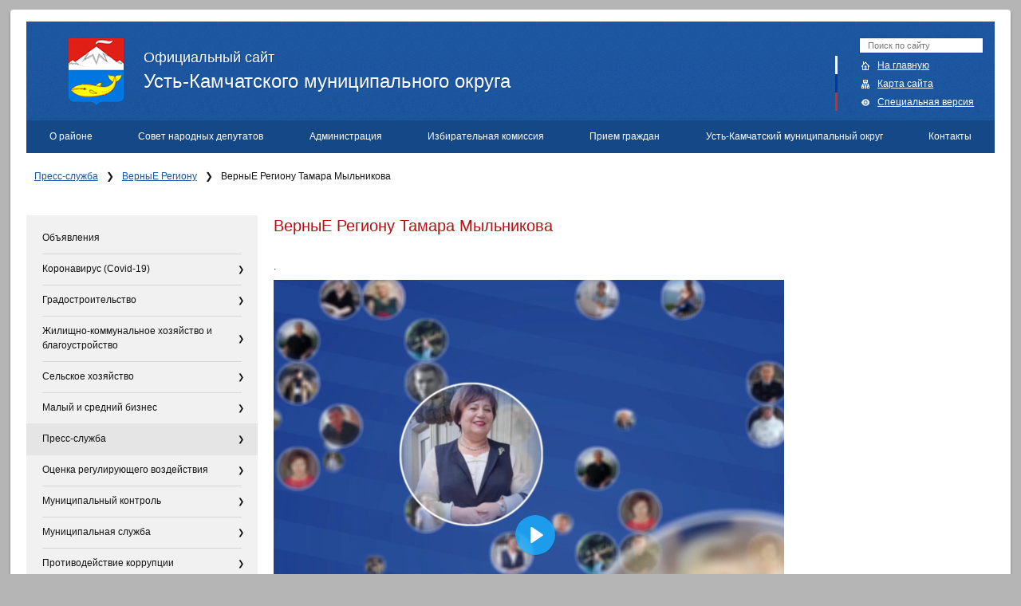

--- FILE ---
content_type: text/html; charset=utf-8
request_url: https://ust-kam.ru/presssluzhba/vernye_regionu/vernye_regionu_tamara_mylnikova/
body_size: 11261
content:
<!DOCTYPE html PUBLIC "-//W3C//DTD HTML 4.01//EN" "http://www.w3.org/TR/html4/strict.dtd">
<html xmlns="http://www.w3.org/1999/xhtml" xmlns:umi="http://www.umi-cms.ru/TR/umi" class="u-eip" xml:lang="ru"><head><meta http-equiv="Content-type" content="text/html; charset=utf-8"></meta><title>Официальный сайт Усть-Камчатского Муниципального района — ВерныЕ Региону Тамара Мыльникова</title><link rel="icon" href="/favicon.png" sizes="16x16"></link><link rel="icon" href="/favicon32.png" sizes="32x32"></link><link rel="icon" href="/favicon.ico" type="image/x-icon"></link><link rel="SHORTCUT ICON" href="/favicon.ico"></link><meta name="description" content=""></meta><meta name="keywords" content="Усть-Камчатск, Усть-Камчатский регион, администрация"></meta><link rel="search" type="application/opensearchdescription+xml" href="/xsl/onlineSearch/description.xml" title="Search on UMI.CMS"></link><script>
	window.pageData = {"pageId":"16995","page":{"alt-name":"vernye_regionu_tamara_mylnikova","is_default":false},"title":"\u041e\u0444\u0438\u0446\u0438\u0430\u043b\u044c\u043d\u044b\u0439 \u0441\u0430\u0439\u0442 \u0423\u0441\u0442\u044c-\u041a\u0430\u043c\u0447\u0430\u0442\u0441\u043a\u043e\u0433\u043e \u041c\u0443\u043d\u0438\u0446\u0438\u043f\u0430\u043b\u044c\u043d\u043e\u0433\u043e \u0440\u0430\u0439\u043e\u043d\u0430 \u2014 \u0412\u0435\u0440\u043d\u044b\u0415 \u0420\u0435\u0433\u0438\u043e\u043d\u0443 \u0422\u0430\u043c\u0430\u0440\u0430 \u041c\u044b\u043b\u044c\u043d\u0438\u043a\u043e\u0432\u0430","lang":"ru","lang_id":1,"domain":"ust-kam.ru","domain_id":1,"meta":{"keywords":"\u0423\u0441\u0442\u044c-\u041a\u0430\u043c\u0447\u0430\u0442\u0441\u043a, \u0423\u0441\u0442\u044c-\u041a\u0430\u043c\u0447\u0430\u0442\u0441\u043a\u0438\u0439 \u0440\u0435\u0433\u0438\u043e\u043d, \u0430\u0434\u043c\u0438\u043d\u0438\u0441\u0442\u0440\u0430\u0446\u0438\u044f","description":""}};
</script>

<script src="/styles/common/js/cms/jquery.compiled.js?90004" charset="utf-8"></script>
<script src="/styles/common/js/guest.js?90004" charset="utf-8"></script>
<link type="text/css" rel="stylesheet" href="/styles/common/js/jquery/fancybox/jquery.fancybox.css?90004" /><script type="text/JavaScript" src="/templates/ustkam/js/jquery.ui.datepicker-ru.js"></script><script type="text/JavaScript" src="/templates/ustkam/js/jquery.menu-aim.min.js"></script><link media="screen" rel="stylesheet" type="text/css" href="/templates/ustkam/css/gosuslugi_banner.css"></link><link media="screen" rel="stylesheet" type="text/css" href="/templates/ustkam/css/style.css?v16"></link><script type="text/JavaScript" src="/templates/ustkam/js/jquery/jquery-ui-1.8.custom.min.js"></script><script type="text/JavaScript" src="/templates/ustkam/js/ui.selectmenu.js"></script><!--[if lte IE 6]><link media="screen" href="/templates/ustkam/css/ie6.css" rel="stylesheet" type="text/css"/><![endif]--><!--[if lte IE 7]><link media="screen" href="/templates/ustkam/css/ie.css" rel="stylesheet" type="text/css"/><![endif]--><!--[if gte IE 8]><link media="screen" href="/templates/ustkam/css/ie8.css" rel="stylesheet" type="text/css"/><![endif]--><script type="text/javascript" src="/templates/ustkam/js/jquery.colorbox-min.js"></script><script type="text/JavaScript" src="/templates/ustkam/js/min/jquery.site-min.js?v3"></script><script type="text/JavaScript" src="/js/guest.js"></script><script type="text/JavaScript" src="/js/client/vote.js"></script><script type="text/javascript" src="/templates/ustkam/js/uhpv-full.min.js"></script><link rel="stylesheet" href="/templates/ustkam/css/plyr.css"></link></head><body class="sec"><div class="page-margins"><div class="page"><div class="header"><h2><a href="/"><img src="/templates/ustkam/images/sc/logo.png" alt="Герб Усть-Камчатского Муниципального района" id="logo"></img><span>Официальный сайт</span>
					Усть-Камчатского муниципального округа
				</a></h2><ul class="nav"><li class="searchform"><form xmlns="" action="/ru/search/search_do/" method="GET">
<input type="text" name="search_string" placeholder="Поиск по сайту"><button>🔍</button>
</form></li><li class="home"><a href="/">На главную</a></li><li class="sitemap"><a href="/content/sitemap">Карта сайта</a></li><li class="header__trigger hidden-sm hidden-xs hidden-ms"><a class="header__icon special-version" href="/content/changeGlasses/">Специальная версия</a></li></ul><ul xmlns="" class="menu menu_top" umi:module="content" umi:method="menu" umi:element-id="0" umi:button-position="top left" umi:region="list" umi:sortable="sortable">
<li class="f has_sub ">
<a href="/about/">О районе</a><ul class="sub lvl_1">
<li class="has_sub first">
<a href="/about/glava_rajona/">Глава округа</a><ul class="sub lvl_2">
<li class="first"><a href="/about/glava_rajona/biografi/">Биография</a></li>
<li><a href="/about/glava_rajona/polnomochiya/">Полномочия</a></li>
<li class="last"><a href="/about/glava_rajona/public/">Встречи, отчёты, выступления</a></li>
</ul>
</li>
<li><a href="/about/history/">История округа</a></li>
<li><a href="/about/ustav_rajona/">Устав округа</a></li>
<li><a href="/about/simvolika/">Символика</a></li>
<li><a href="/about/pochtnye_grazhdane/">Почётные граждане</a></li>
<li class="last"><a href="/about/pasport_rajona/">Паспорт района</a></li>
</ul>
</li>
<li class="f has_sub ">
<a href="/sovet_narodnyh_deputatov/">Совет народных депутатов</a><ul class="sub lvl_1">
<li class="has_sub first">
<a href="/sovet_narodnyh_deputatov/sovet_narodnyh_deputatov/">Совет народных депутатов</a><ul class="sub lvl_2">
<li class="first"><a href="/sovet_narodnyh_deputatov/sovet_narodnyh_deputatov/spisok_depktatov/">Список депутатов</a></li>
<li><a href="/sovet_narodnyh_deputatov/sovet_narodnyh_deputatov/istoricheskaya_spravka/">Историческая справка</a></li>
<li><a href="/sovet_narodnyh_deputatov/sovet_narodnyh_deputatov/grafik_priema_izbiratelej/">График приема избирателей</a></li>
<li><a href="/sovet_narodnyh_deputatov/sovet_narodnyh_deputatov/resheniya_soveta/">Решения Совета</a></li>
<li><a href="/sovet_narodnyh_deputatov/sovet_narodnyh_deputatov/reglament_soveta/">Регламент Совета</a></li>
<li><a href="/sovet_narodnyh_deputatov/sovet_narodnyh_deputatov/predstoyawie_sessii/">Предстоящие сессии</a></li>
<li class="last"><a href="/sovet_narodnyh_deputatov/sovet_narodnyh_deputatov/plany_raboty/">Планы работы</a></li>
</ul>
</li>
<li class="has_sub">
<a href="/sovet_narodnyh_deputatov/apparat/">Аппарат</a><ul class="sub lvl_2">
<li class="first"><a href="/sovet_narodnyh_deputatov/apparat/sostav_apparata/">Состав Аппарата</a></li>
<li class="last"><a href="/sovet_narodnyh_deputatov/apparat/polozhenie_ob_apparate/">Положение об аппарате</a></li>
</ul>
</li>
<li class="has_sub last">
<a href="/sovet_narodnyh_deputatov/molodezhnyj_parlament/">Молодежный парламент</a><ul class="sub lvl_2">
<li class="first"><a href="/sovet_narodnyh_deputatov/molodezhnyj_parlament/sostav_parlamenta/">Состав Парламента</a></li>
<li><a href="/sovet_narodnyh_deputatov/molodezhnyj_parlament/polnomochiya/">Полномочия</a></li>
<li><a href="/sovet_narodnyh_deputatov/molodezhnyj_parlament/resheniya_parlamenta/">План работы Молодежного парламента</a></li>
<li class="last"><a href="/sovet_narodnyh_deputatov/molodezhnyj_parlament/predstoyawie_sessii/">Деятельность Молодежного парламента</a></li>
</ul>
</li>
</ul>
</li>
<li class="f has_sub ">
<a href="/administraciya/">Администрация</a><ul class="sub lvl_1">
<li class="has_sub first">
<a href="/administraciya/info/">Информационные материалы</a><ul class="sub lvl_2">
<li class="first"><a href="/administraciya/info/pravovoe_prosvewenie/">Правовое просвещение</a></li>
<li><a href="/administraciya/info/realizuemye_proekty/">Реализуемые проекты</a></li>
<li><a href="/administraciya/info/obwaya_inf/">Общая информация</a></li>
<li class="last"><a href="/administraciya/info/plany/">Планы</a></li>
</ul>
</li>
<li class="has_sub">
<a href="/administraciya/administraciya/">Администрация</a><ul class="sub lvl_2">
<li class="first"><a href="/administraciya/administraciya/obwestvennyj_sovet/">Общественный совет</a></li>
<li><a href="/administraciya/administraciya/dokumenty_strategicheskogo_planirovaniya/">Документы стратегического планирования</a></li>
<li><a href="/administraciya/administraciya/infor_o_rukovodstve/">Информация об администрации</a></li>
<li><a href="/administraciya/administraciya/grafik_priema/">График приема</a></li>
<li><a href="/administraciya/administraciya/otchety_dokladi/">Отчеты, доклады</a></li>
<li><a href="/administraciya/administraciya/polozhenie_reglament/">Положение об администрации УКМО</a></li>
<li class="last"><a href="/administraciya/administraciya/postanovlenie_rasporjazhenija/">Постановления, распоряжения</a></li>
</ul>
</li>
<li class="has_sub">
<a href="/administraciya/klyuchevskoe_territorialnoe_upravlenie/">Ключевское территориальное управление</a><ul class="sub lvl_2">
<li class="first"><a href="/administraciya/klyuchevskoe_territorialnoe_upravlenie/polozhenie/">Положение</a></li>
<li class="last"><a href="/administraciya/klyuchevskoe_territorialnoe_upravlenie/kontakty_sotrudniki/">Контакты, сотрудники</a></li>
</ul>
</li>
<li class="has_sub">
<a href="/administraciya/kozyrevskoe_territorialnoe_upravlenie/">Козыревское территориальное управление</a><ul class="sub lvl_2">
<li class="first"><a href="/administraciya/kozyrevskoe_territorialnoe_upravlenie/polozhenie/">Положение</a></li>
<li class="last"><a href="/administraciya/kozyrevskoe_territorialnoe_upravlenie/kontakty_sotrudniki/">Контакты, сотрудники</a></li>
</ul>
</li>
<li class="has_sub">
<a href="/administraciya/upravlenie_bezopasnosti/">Управление безопасности</a><ul class="sub lvl_2">
<li class="first"><a href="/administraciya/upravlenie_bezopasnosti/obwaya_informaciya_ob_upravlenii/">общая информация об Управлении</a></li>
<li><a href="/administraciya/upravlenie_bezopasnosti/struktura_upravleniya/">структура Управления</a></li>
<li><a href="/administraciya/upravlenie_bezopasnosti/normativno_pravovye_akty/">нормативно - правовые акты</a></li>
<li class="last"><a href="/administraciya/upravlenie_bezopasnosti/poleznye_ssylki/">полезные ссылки </a></li>
</ul>
</li>
<li class="has_sub">
<a href="/administraciya/upravlenie_delami/">Управление делами</a><ul class="sub lvl_2">
<li class="first"><a href="/administraciya/upravlenie_delami/ustav/">Устав</a></li>
<li><a href="/administraciya/upravlenie_delami/funkcii_polnomochiya_ypravleniya/">Функции и полномочия Управления</a></li>
<li><a href="/administraciya/upravlenie_delami/sotrudniki/">Контакты, сотрудники</a></li>
<li><a href="/administraciya/upravlenie_delami/docs/">Нормативные документы</a></li>
<li><a href="/administraciya/upravlenie_delami/gosudarstvennye_uslugi/">Государственные услуги</a></li>
<li><a href="/administraciya/upravlenie_delami/podvedomstvennye_uchrezhdeniya/">Подведомственные учреждения</a></li>
<li><a href="/administraciya/upravlenie_delami/arhivnogo_dela_ukmr/">Отдел ЗАГС и архивного дела УКМР</a></li>
<li class="last"><a href="/administraciya/upravlenie_delami/sektor_po_obespecheniyu_deyatelnosti_komissii_po_delam_nesovershennoletnih_administracii_ustkamchatskogo_municipalnogo_okruga/">Сектор по обеспечению деятельности комиссии по делам несовершеннолетних Администрации Усть-Камчатского муниципального округа</a></li>
</ul>
</li>
<li class="has_sub">
<a href="/administraciya/upravlenie_zhkh_transporta_i_energetiki/"> Управление строительства, благоустройства, дорожно-транспортного и жилищно-коммунального хозяйства</a><ul class="sub lvl_2">
<li class="first"><a href="/administraciya/upravlenie_zhkh_transporta_i_energetiki/kontakty/">Контакты</a></li>
<li><a href="/administraciya/upravlenie_zhkh_transporta_i_energetiki/sotrudniki/">Сотрудники</a></li>
<li><a href="/administraciya/upravlenie_zhkh_transporta_i_energetiki/polozhenie_ob_upravlenii/">Положение об Управлении</a></li>
<li><a href="/administraciya/upravlenie_zhkh_transporta_i_energetiki/municipanye_uslugi/">Муниципальные услуги</a></li>
<li><a href="/administraciya/upravlenie_zhkh_transporta_i_energetiki/normativnye_dokumenty/">Нормативные документы</a></li>
<li><a href="/administraciya/upravlenie_zhkh_transporta_i_energetiki/poleznye_ssylki/">Полезные ссылки</a></li>
<li><a href="/administraciya/upravlenie_zhkh_transporta_i_energetiki/podvedomstvennye_uchrezhdeniya/">Подведомственные учреждения</a></li>
<li class="last"><a href="/administraciya/upravlenie_zhkh_transporta_i_energetiki/kratkosrochnyj_plan/">Краткосрочный план</a></li>
</ul>
</li>
<li class="has_sub">
<a href="/administraciya/finansekonom_kontrol_upravlenie/">Управление финансов администрации Усть-Камчатского муниципального округа Камчатского края</a><ul class="sub lvl_2">
<li class="first"><a href="/administraciya/finansekonom_kontrol_upravlenie/prognozi/">Прогнозы</a></li>
<li><a href="/administraciya/finansekonom_kontrol_upravlenie/byudzhet_dlya_gragdan/">Бюджет для граждан</a></li>
<li><a href="/administraciya/finansekonom_kontrol_upravlenie/kontakti_i_sotrudniki/">Контакты и сотрудники</a></li>
<li><a href="/administraciya/finansekonom_kontrol_upravlenie/polozhenie_oupravlenii/">Положение управления</a></li>
<li><a href="/administraciya/finansekonom_kontrol_upravlenie/otchet_o_deyatel_nosti_feku/">Отчет о деятельности Управления финансов</a></li>
<li><a href="/administraciya/finansekonom_kontrol_upravlenie/ispolnenie_budgeta/">Исполнение бюджета</a></li>
<li><a href="/administraciya/finansekonom_kontrol_upravlenie/rezultaty_proverok/">Результаты проверок</a></li>
<li><a href="/administraciya/finansekonom_kontrol_upravlenie/funkcii_i_polnomochiya_upravleniya/"> Функции и полномочия Управления</a></li>
<li><a href="/administraciya/finansekonom_kontrol_upravlenie/nalogovye_rashody/">Налоговые расходы</a></li>
<li><a href="/administraciya/finansekonom_kontrol_upravlenie/b111yudzhet/">БЮДЖЕТ</a></li>
<li class="last"><a href="/administraciya/finansekonom_kontrol_upravlenie/informaciya_o_srednej_zarabotnoj_plate/">Информация о средней заработной плате</a></li>
</ul>
</li>
<li class="has_sub">
<a href="/administraciya/upravlenie_obrazovaniya/">Управление образования</a><ul class="sub lvl_2">
<li class="first"><a href="/administraciya/upravlenie_obrazovaniya/otdel_kultury_sporta_molodezhnoj_politiki_i_turizma/">Отдел культуры, спорта, молодежной политики и туризма</a></li>
<li><a href="/administraciya/upravlenie_obrazovaniya/otdel_socialnoj_podderzhki_naseleniya/">Отдел социальной поддержки населения</a></li>
<li><a href="/administraciya/upravlenie_obrazovaniya/obshhaja_informacija_ob_upravlenii/">Общая информация об Управлении</a></li>
<li><a href="/administraciya/upravlenie_obrazovaniya/struktura_upravlenija/">Структура Управления</a></li>
<li><a href="/administraciya/upravlenie_obrazovaniya/ustav_upravlenija/">Устав Управления</a></li>
<li><a href="/administraciya/upravlenie_obrazovaniya/docs/">Нормативные документы</a></li>
<li><a href="/administraciya/upravlenie_obrazovaniya/uchrezhdeniya/">Подведомственные учреждения</a></li>
<li><a href="/administraciya/upravlenie_obrazovaniya/opeka_popechitelstvo_i_zashhita_prav_nesovershennoletnikh/">Опека, попечительство и защита прав несовершеннолетних</a></li>
<li><a href="/administraciya/upravlenie_obrazovaniya/otdel_organizacii_obucheniya_i_socializacii_v_obrazovanii/">Отдел образования</a></li>
<li class="last"><a href="/administraciya/upravlenie_obrazovaniya/goryachaya_liniya/">Горячая линия</a></li>
</ul>
</li>
<li class="has_sub">
<a href="/administraciya/komitet_po_upravleniyu_municipalnym_imuwestvom_voprosam_territorialnogo_planirovaniya_i_stroitelstva/">Управление имущественных и земельных отношений</a><ul class="sub lvl_2">
<li class="first"><a href="/administraciya/komitet_po_upravleniyu_municipalnym_imuwestvom_voprosam_territorialnogo_planirovaniya_i_stroitelstva/reestri_municipalnoe_imuchestvo/">Реестры муниципального имущества</a></li>
<li><a href="/administraciya/komitet_po_upravleniyu_municipalnym_imuwestvom_voprosam_territorialnogo_planirovaniya_i_stroitelstva/kontakty/">Контакты, сотрудники</a></li>
<li><a href="/administraciya/komitet_po_upravleniyu_municipalnym_imuwestvom_voprosam_territorialnogo_planirovaniya_i_stroitelstva/sotrudniki/">Земельные отношения</a></li>
<li><a href="/administraciya/komitet_po_upravleniyu_municipalnym_imuwestvom_voprosam_territorialnogo_planirovaniya_i_stroitelstva/ustav/">Устав</a></li>
<li><a href="/administraciya/komitet_po_upravleniyu_municipalnym_imuwestvom_voprosam_territorialnogo_planirovaniya_i_stroitelstva/municipalnie_uslugi/">Муниципальные услуги</a></li>
<li><a href="/administraciya/komitet_po_upravleniyu_municipalnym_imuwestvom_voprosam_territorialnogo_planirovaniya_i_stroitelstva/docs/">Нормативные документы</a></li>
<li><a href="/administraciya/komitet_po_upravleniyu_municipalnym_imuwestvom_voprosam_territorialnogo_planirovaniya_i_stroitelstva/nalog_na_imuwestvo/">Налог на имущество</a></li>
<li><a href="/administraciya/komitet_po_upravleniyu_municipalnym_imuwestvom_voprosam_territorialnogo_planirovaniya_i_stroitelstva/dalnevostochnyj_gektar/">Дальневосточный гектар</a></li>
<li><a href="/administraciya/komitet_po_upravleniyu_municipalnym_imuwestvom_voprosam_territorialnogo_planirovaniya_i_stroitelstva/arenda_zemelnyh_uchastkov/">Аренда земельных участков</a></li>
<li><a href="/administraciya/komitet_po_upravleniyu_municipalnym_imuwestvom_voprosam_territorialnogo_planirovaniya_i_stroitelstva/privatizaciya_municipalnogo_imuwestva/">Приватизация муниципального имущества</a></li>
<li><a href="/administraciya/komitet_po_upravleniyu_municipalnym_imuwestvom_voprosam_territorialnogo_planirovaniya_i_stroitelstva/o_predostavlenii_zemelnyh_uchastkov_mnogodetnym_semyam/">О предоставлении земельных участков многодетным семьям</a></li>
<li><a href="/administraciya/komitet_po_upravleniyu_municipalnym_imuwestvom_voprosam_territorialnogo_planirovaniya_i_stroitelstva/zhilye_pomeweniya_municipalnogo_zhiliwnogo_fonda_kommercheskogo_ispolzovaniya/">Жилые помещения муниципального жилищного фонда коммерческого использования</a></li>
<li><a href="/administraciya/komitet_po_upravleniyu_municipalnym_imuwestvom_voprosam_territorialnogo_planirovaniya_i_stroitelstva/dalnevostochnaya_ipoteka/">Дальневосточная ипотека</a></li>
<li><a href="/administraciya/komitet_po_upravleniyu_municipalnym_imuwestvom_voprosam_territorialnogo_planirovaniya_i_stroitelstva/obespechenie_zhilm_molodyh_semej/">Обеспечение жильём молодых семей</a></li>
<li><a href="/administraciya/komitet_po_upravleniyu_municipalnym_imuwestvom_voprosam_territorialnogo_planirovaniya_i_stroitelstva/socialnaya_vyplata_v_svyazi_s_pereseleniem_iz_rajonov_krajnego_severa/"> Социальная выплата, в связи с переселением из районов Крайнего Севера </a></li>
<li><a href="/administraciya/komitet_po_upravleniyu_municipalnym_imuwestvom_voprosam_territorialnogo_planirovaniya_i_stroitelstva/poryadok_predostavleniya_zhilyh_pomewenij_municipalnogo_specializirovannogo_zhiliwnogo_fonda/">Порядок предоставления жилых помещений муниципального специализированного жилищного фонда</a></li>
<li><a href="/administraciya/komitet_po_upravleniyu_municipalnym_imuwestvom_voprosam_territorialnogo_planirovaniya_i_stroitelstva/kompleksnye_kadastrovye_raboty/">Комплексные кадастровые работы в кадастровом квартале 41:09:0010114</a></li>
<li><a href="/administraciya/komitet_po_upravleniyu_municipalnym_imuwestvom_voprosam_territorialnogo_planirovaniya_i_stroitelstva/izyatie_dlya_municipalnyh_nuzhd/">Изъятие для муниципальных нужд</a></li>
<li><a href="/administraciya/komitet_po_upravleniyu_municipalnym_imuwestvom_voprosam_territorialnogo_planirovaniya_i_stroitelstva/kompleksnye_kadastrovye_raboty_v_kadastrovom_kvartale_41090010111/">Комплексные кадастровые работы в кадастровом квартале 41:09:0010111</a></li>
<li><a href="/administraciya/komitet_po_upravleniyu_municipalnym_imuwestvom_voprosam_territorialnogo_planirovaniya_i_stroitelstva/o_predostavlenii_zemelnyh_uchastkov_uchastnikam_svo_i_chlenam_ih_semej/">О предоставлении земельных участков участникам СВО и членам их семей</a></li>
<li class="last"><a href="/administraciya/komitet_po_upravleniyu_municipalnym_imuwestvom_voprosam_territorialnogo_planirovaniya_i_stroitelstva/perechen_pomewenij_rasselyaemyh_mnogokvartirnyh_domov_priznannyh_v_ustanovlennom_poryadke_avarijnymi_i_podlezhawimi_snosu/">Перечень помещений, расселяемых многоквартирных домов, признанных в установленном порядке аварийными и подлежащими сносу</a></li>
</ul>
</li>
<li class="has_sub">
<a href="/administraciya/upravlenie_ekonomicheskogo_razvitiya_i_kontrolnoj_deyatelnosti/">Управление экономического развития и контрольной деятельности</a><ul class="sub lvl_2">
<li class="first"><a href="/administraciya/upravlenie_ekonomicheskogo_razvitiya_i_kontrolnoj_deyatelnosti/struktura_upravleniya_grafik_raboty/">Структура Управления, график работы </a></li>
<li><a href="/administraciya/upravlenie_ekonomicheskogo_razvitiya_i_kontrolnoj_deyatelnosti/pravila_blagoustrojstva/">Правила благоустройства</a></li>
<li><a href="/administraciya/upravlenie_ekonomicheskogo_razvitiya_i_kontrolnoj_deyatelnosti/ekonomika/">Экономика</a></li>
<li><a href="/administraciya/upravlenie_ekonomicheskogo_razvitiya_i_kontrolnoj_deyatelnosti/neformal_naya_zanyatost/">Неформальная занятость</a></li>
<li><a href="/administraciya/upravlenie_ekonomicheskogo_razvitiya_i_kontrolnoj_deyatelnosti/otdely/">Муниципальные закупки</a></li>
<li><a href="/administraciya/upravlenie_ekonomicheskogo_razvitiya_i_kontrolnoj_deyatelnosti/ustav_upravleniya/">Устав Управления</a></li>
<li><a href="/administraciya/upravlenie_ekonomicheskogo_razvitiya_i_kontrolnoj_deyatelnosti/funkcii_i_polnomochiya_upravleniya/">Функции и полномочия Управления </a></li>
<li class="last"><a href="/administraciya/upravlenie_ekonomicheskogo_razvitiya_i_kontrolnoj_deyatelnosti/administrativnaya_komissiya/">Административная комиссия</a></li>
</ul>
</li>
<li class="last"><a href="/administraciya/mku_upravlenie_po_obespecheniyu_bezopasnosti_zhiznedeyatelnosti_naseleniya_edinoj_dezhurnodispetcherskoj_sluzhby_i_materialnoteh/">МКУ «Управление материально-технического обеспечения»</a></li>
</ul>
</li>
<li class="f has_sub ">
<a href="/izbiratelnaya_komissiya/">Избирательная комиссия</a><ul class="sub lvl_1">
<li class="first"><a href="/izbiratelnaya_komissiya/sostav_kontakty/">Состав комиссии, контакты</a></li>
<li><a href="/izbiratelnaya_komissiya/polnomochiya/">Полномочия</a></li>
<li><a href="/izbiratelnaya_komissiya/itogi_vyborov_redakciya/">Итоги выборов </a></li>
<li class="has_sub">
<a href="/izbiratelnaya_komissiya/ustkamchatskij_municipalnyj_okrug/">Усть-Камчатский муниципальный округ</a><ul class="sub lvl_2">
<li class="first"><a href="/izbiratelnaya_komissiya/ustkamchatskij_municipalnyj_okrug/izbiratelnyj_okrug_1/">Избирательный округ №1</a></li>
<li><a href="/izbiratelnaya_komissiya/ustkamchatskij_municipalnyj_okrug/izbiratelnyj_okrug_2/">Избирательный округ №2</a></li>
<li><a href="/izbiratelnaya_komissiya/ustkamchatskij_municipalnyj_okrug/izbiratelnyj_okrug_3/">Избирательный округ №3</a></li>
<li><a href="/izbiratelnaya_komissiya/ustkamchatskij_municipalnyj_okrug/izbiratelnyj_okrug_4/">Избирательный округ №4</a></li>
<li><a href="/izbiratelnaya_komissiya/ustkamchatskij_municipalnyj_okrug/izbiratelnyj_okrug_5/">Избирательный округ №5</a></li>
<li><a href="/izbiratelnaya_komissiya/ustkamchatskij_municipalnyj_okrug/izbiratelnyj_okrug_6/">Избирательный округ №6</a></li>
<li class="last"><a href="/izbiratelnaya_komissiya/ustkamchatskij_municipalnyj_okrug/izbiratelnyj_okrug_7/">Избирательный округ №7</a></li>
</ul>
</li>
<li class="last"><a href="/izbiratelnaya_komissiya/postanovleniya_tik/">Постановления ТИК</a></li>
</ul>
</li>
<li class="f "><a href="/priem_grazhdan/">Прием граждан</a></li>
<li class="f has_sub ">
<a href="/poseleniya/">Усть-Камчатский муниципальный округ</a><ul class="sub lvl_1">
<li class="has_sub first">
<a href="/poseleniya/ustkamchatskoe_poselenie/">поселок Усть-Камчатск</a><ul class="sub lvl_2"><li class="last"><a href="/poseleniya/ustkamchatskoe_poselenie/kratkaya_harak_territorii/">Краткая характеристика территории</a></li></ul>
</li>
<li><a href="/poseleniya/klyuchevskoe_poselenie/">поселок Ключи</a></li>
<li class="last"><a href="/poseleniya/kozyrevskoe_poselenie/">поселок Козыревск</a></li>
</ul>
</li>
<li class="f last "><a href="/contact/">Контакты</a></li>
</ul></div><ul xmlns="" class="breadcrumbs">
<li>
<a href="/presssluzhba/">Пресс-служба</a><span>❯</span>
</li>
<li>
<a href="/presssluzhba/vernye_regionu/">ВерныЕ Региону</a><span>❯</span>
</li>
<li>ВерныЕ Региону Тамара Мыльникова</li>
</ul>
<div class="main"><div class="col1"><div class="col1-content"><h1 xmlns="" umi:element-id="16995" umi:field-name="h1" umi:empty="Заголовок">ВерныЕ Региону Тамара Мыльникова</h1>
<div xmlns="" class="forEipWrap"><div class="forEipField" umi:element-id="16995" umi:field-name="doc" umi:empty="Задайте файл для скачивания"></div></div>
<div xmlns="" class="one_news"><div class="date" umi:element-id="16995" umi:field-name="create_time">.
            </div></div>
<div xmlns=""><div class="plyr-container"><video id="player" controls="controls"><source src="/files/video/VernieRtgiony/milnikova.mp4" type="video/mp4"></source></video></div></div>
<p xmlns="" class="fs10"><a href="/files/video/VernieRtgiony/milnikova.mp4">Скачать</a>  <i class="gray">(71.97 мб)</i></p>
<div xmlns="" class="forEipWrap"><div class="forEipField" umi:element-id="16995" umi:field-name="avi" umi:empty="Файл для скачивания (.avi)"></div></div>
<div xmlns="" class="forEipWrap"><div class="forEipField" umi:element-id="16995" umi:field-name="flv" umi:empty="Файл для промотра онлайн (.flv)"></div></div></div></div><div class="col2"><div class="col2-content"><ul xmlns="" class="menu menu_left" umi:module="content" umi:method="menu" umi:element-id="0" umi:button-position="top left" umi:region="list" umi:sortable="sortable">
<li class="f "><a href="/ob_yavleniya/">Объявления</a></li>
<li class="f has_sub ">
<a href="/koronavirus_covid19/">Коронавирус (Covid-19)</a><ul class="sub lvl_1">
<li class="first"><a href="/koronavirus_covid19/npa/">НПА</a></li>
<li class="last"><a href="/koronavirus_covid19/poleznaya_informaciya/">Полезная информация</a></li>
</ul>
</li>
<li class="f has_sub ">
<a href="/gradostroitelstvo/">Градостроительство</a><ul class="sub lvl_1">
<li class="first"><a href="/gradostroitelstvo/gen_plan/">Генеральный план</a></li>
<li class="has_sub">
<a href="/gradostroitelstvo/pravila_zemlepolzovaniya/">Правила землепользования и застройки</a><ul class="sub lvl_2">
<li class="first"><a href="/gradostroitelstvo/pravila_zemlepolzovaniya/proekty_reshenij_o_vnesenii_izmenenij_v_pravila_zemlepolzovaniya_i_zastrojki_ustkamchatskogo_selskogo_poseleniya/">Проекты решений о внесении изменений в Правила землепользования и застройки Усть-Камчатского сельского поселения</a></li>
<li class="last"><a href="/gradostroitelstvo/pravila_zemlepolzovaniya/resheniya_soveta_narodnyh_deputatov_uksp_o_vnesenii_izmenenij_v_pravila_zemlepolzovaniya_i_zastrojki_uksp/">Решения Совета народных депутатов УКМР</a></li>
</ul>
</li>
<li><a href="/gradostroitelstvo/normativy_gradostroityelnogo_proyektirovanija/">Нормативы градостроительного проектирования</a></li>
<li><a href="/gradostroitelstvo/proyekty_planirovki_tyerritorij/">Проекты планировки территорий</a></li>
<li><a href="/gradostroitelstvo/administrativnyye_ryeglamyenty/">Административные регламенты</a></li>
<li><a href="/gradostroitelstvo/razreshitelnye_dokumenty/">Разрешительные документы</a></li>
<li class="last"><a href="/gradostroitelstvo/publichnyj_servitut/">Публичный сервитут</a></li>
</ul>
</li>
<li class="f has_sub ">
<a href="/zhiliwnokommunalnoe_hozyajstvo_i_blagoustrojstvo/">Жилищно-коммунальное хозяйство и благоустройство</a><ul class="sub lvl_1">
<li class="has_sub first">
<a href="/zhiliwnokommunalnoe_hozyajstvo_i_blagoustrojstvo/gradostroitelstvo_ukmr/">Градостроительство УКМО</a><ul class="sub lvl_2">
<li class="first"><a href="/zhiliwnokommunalnoe_hozyajstvo_i_blagoustrojstvo/gradostroitelstvo_ukmr/novosti_v_sfere_gradostroitelstva/">Новости в сфере градостроительства</a></li>
<li><a href="/zhiliwnokommunalnoe_hozyajstvo_i_blagoustrojstvo/gradostroitelstvo_ukmr/shema_territorialnogo_planirovaniya_ustkamchatskogo_municipalnogo_rajona/">Схема территориального планирования Усть-камчатского муниципального района</a></li>
<li><a href="/zhiliwnokommunalnoe_hozyajstvo_i_blagoustrojstvo/gradostroitelstvo_ukmr/normativy_gradostroitelnogo_proektirovaniya/">Нормативы градостроительного проектирования</a></li>
<li><a href="/zhiliwnokommunalnoe_hozyajstvo_i_blagoustrojstvo/gradostroitelstvo_ukmr/proekty_planirovki_territorii/">Проекты планировки территории</a></li>
<li><a href="/zhiliwnokommunalnoe_hozyajstvo_i_blagoustrojstvo/gradostroitelstvo_ukmr/administrativnye_reglamenty/">Административные регламенты</a></li>
<li><a href="/zhiliwnokommunalnoe_hozyajstvo_i_blagoustrojstvo/gradostroitelstvo_ukmr/razreshitelnye_dokumenty/">Разрешительная документация</a></li>
<li><a href="/zhiliwnokommunalnoe_hozyajstvo_i_blagoustrojstvo/gradostroitelstvo_ukmr/priobresti_zemelnyj_uchastok/">Приобрести земельный участок</a></li>
<li><a href="/zhiliwnokommunalnoe_hozyajstvo_i_blagoustrojstvo/gradostroitelstvo_ukmr/poluchit_uslugu_v_sfere_stroitelstva/">Получить услугу в сфере строительства</a></li>
<li><a href="/zhiliwnokommunalnoe_hozyajstvo_i_blagoustrojstvo/gradostroitelstvo_ukmr/ischerpyvayuwie_perechni_procedur_v_sfere_stroitelstva/">Исчерпывающие перечни процедур в сфере строительства</a></li>
<li><a href="/zhiliwnokommunalnoe_hozyajstvo_i_blagoustrojstvo/gradostroitelstvo_ukmr/ekspertiza_rezultatov_inzhenernyh_izyskanij_i_proektnoj_dokumentacii/">Экспертиза результатов инженерных изысканий и проектной документации</a></li>
<li><a href="/zhiliwnokommunalnoe_hozyajstvo_i_blagoustrojstvo/gradostroitelstvo_ukmr/kalkulyator_procedur_v_sfere_stroitelstva/">Калькулятор процедур в сфере строительства</a></li>
<li><a href="/zhiliwnokommunalnoe_hozyajstvo_i_blagoustrojstvo/gradostroitelstvo_ukmr/poleznye_ssylki/">Полезные ссылки</a></li>
<li class="last"><a href="/zhiliwnokommunalnoe_hozyajstvo_i_blagoustrojstvo/gradostroitelstvo_ukmr/pravila_zemlepolzovaniya_i_zastrojki_mezhselennyh_territorij_uk_mr/">Правила землепользования и застройки межселенных территорий УК МР</a></li>
</ul>
</li>
<li><a href="/zhiliwnokommunalnoe_hozyajstvo_i_blagoustrojstvo/reestr_mest_plowadok_nakopleniya_tverdyh_kommunalnyh_othodov_ustkamchatskogo_selskogo_poseleniya/">Реестр мест (площадок) накопления твердых коммунальных отходов Усть-Камчатского сельского поселения</a></li>
<li><a href="/zhiliwnokommunalnoe_hozyajstvo_i_blagoustrojstvo/shema_razmeweniya_mest_plowadok_nakopleniya_tverdyh_kommunalnyh_othodov_ustkamchatskogo_selskogo_poseleniya/">Схема размещения мест (площадок) накопления твердых коммунальных отходов Усть-Камчатского сельского поселения</a></li>
<li><a href="/zhiliwnokommunalnoe_hozyajstvo_i_blagoustrojstvo/blaioustroistvo_formirovanie_sovremennoj_gorodskoj_sredy/">Благоустройство района - посёлки для комфортной жизни</a></li>
<li class="last"><a href="/zhiliwnokommunalnoe_hozyajstvo_i_blagoustrojstvo/proekty_dogovorov_upravleniya/">Проекты договоров управления</a></li>
</ul>
</li>
<li class="f has_sub ">
<a href="/selskoe_hozyajstvo/">Сельское хозяйство</a><ul class="sub lvl_1">
<li class="first"><a href="/selskoe_hozyajstvo/informaciya_dlya_sh_predpriyatij/">Информация для с/х предприятий</a></li>
<li><a href="/selskoe_hozyajstvo/programmy_razvitiya/">Программы развития</a></li>
<li><a href="/selskoe_hozyajstvo/formy_i_vidy_municipalnoj_podderzhki/">Формы и виды муниципальной поддержки</a></li>
<li class="last"><a href="/selskoe_hozyajstvo/gospodderzhka_razvitiya_sh_v_kamchatskom_krae/">Господдержка развития с/х в Камчатском крае </a></li>
</ul>
</li>
<li class="f has_sub ">
<a href="/malyj_i_sryednij_biznyes/">Малый и средний бизнес</a><ul class="sub lvl_1">
<li class="first"><a href="/malyj_i_sryednij_biznyes/inphormatsija_dlja_khozjajstvujushchikh_subektov/">Информация для хозяйствующих субъектов</a></li>
<li><a href="/malyj_i_sryednij_biznyes/formy_i_vidy_municipalnoj_podderzhki/">Формы и виды муниципальной поддержки</a></li>
<li><a href="/malyj_i_sryednij_biznyes/sovet_po_predprinimatelstvu/">Совет по предпринимательству</a></li>
<li><a href="/malyj_i_sryednij_biznyes/reestry_sub_ektov_malogo_i_srednego_predprinimatel_stva_-_poluchatelej_podderzhki/">Реестры субъектов малого и среднего предпринимательства - получателей поддержки</a></li>
<li><a href="/malyj_i_sryednij_biznyes/razmewenie_torgovyh_tochek/">Размещение торговых точек</a></li>
<li><a href="/malyj_i_sryednij_biznyes/poleznye_ssylki/">Полезные ссылки</a></li>
<li><a href="/malyj_i_sryednij_biznyes/municipalnye_programmy_po_razvitiyu_smsp/">Муниципальные программы по развитию СМСП</a></li>
<li><a href="/malyj_i_sryednij_biznyes/gosudarstvennaya_programma_kamchatskogo_kraya/">Государственная программа Камчатского края</a></li>
<li><a href="/malyj_i_sryednij_biznyes/kolichestvo_smsp_i_ih_klassifikaciya_po_vidam_ekonomicheskoj_deyatelnosti/">Количество СМСП и их классификация по видам экономической деятельности</a></li>
<li><a href="/malyj_i_sryednij_biznyes/chislo_zamewennyh_rabochih_mest_v_smsp_v_sootvetstvii_s_ih_klassifikaciej_po_vidam_ekonomicheskoj_deyatelnosti/">Число замещенных рабочих мест в СМСП в соответствии с их классификацией по видам экономической деятельности</a></li>
<li><a href="/malyj_i_sryednij_biznyes/oborot_tovarov_rabot_uslug_proizvodimyh_smsp_v_sootvetstvii_s_ih_klassifikaciej_po_vidam_ekonomicheskoj_deyatelnosti/">Оборот товаров (работ, услуг), производимых СМСП, в соответствии с их классификацией по видам экономической деятельности</a></li>
<li><a href="/malyj_i_sryednij_biznyes/finansovoekonomicheskoe_sostoyanie_smsp/">Финансово-экономическое состояние СМСП</a></li>
<li><a href="/malyj_i_sryednij_biznyes/infrastruktura_podderzhki_smsp/">Инфраструктура поддержки СМСП</a></li>
<li><a href="/malyj_i_sryednij_biznyes/razmewenie_reklamnyh_konstrukcij/">Размещение рекламных конструкций </a></li>
<li class="last"><a href="/malyj_i_sryednij_biznyes/dokumenty/">Документы</a></li>
</ul>
</li>
<li class="f has_sub active">
<a href="/presssluzhba/">Пресс-служба</a><ul class="sub lvl_1">
<li class="first"><a href="/presssluzhba/uk_vestnik_of/">Архив газеты «Усть-Камчатский вестник-официально»</a></li>
<li><a href="/presssluzhba/novosti_ekonomiki/">Новости</a></li>
<li><a href="/presssluzhba/uk_vestnik/">Архив газеты «Усть-Камчатский вестник»</a></li>
<li><a href="/presssluzhba/vernye_regionu/">ВерныЕ Региону</a></li>
<li><a href="/presssluzhba/fotoarhiv/">Фотоархив</a></li>
<li class="last"><a href="/presssluzhba/video/">Видеоролики</a></li>
</ul>
</li>
<li class="f has_sub ">
<a href="/ocenka_reguliruyuwego_vozdejstviya/">Оценка регулирующего воздействия</a><ul class="sub lvl_1">
<li class="first"><a href="/ocenka_reguliruyuwego_vozdejstviya/obwestvennye_obsuzhdeniy1a/">Общественные обсуждения </a></li>
<li><a href="/ocenka_reguliruyuwego_vozdejstviya/luchshie_praktiki/">Лучшие практики</a></li>
<li><a href="/ocenka_reguliruyuwego_vozdejstviya/publichnye_konsultacii_proektov_npa/">Публичные консультации проектов НПА</a></li>
<li><a href="/ocenka_reguliruyuwego_vozdejstviya/ekspertiza_npa_ustkamchatskogo_municipalnogo_rajona/">Экспертиза НПА Усть-Камчатского муниципального района</a></li>
<li class="last"><a href="/ocenka_reguliruyuwego_vozdejstviya/normativno-pravovye_akty_po_orv_i_ehkspertize/">Нормативно-правовые акты по ОРВ и экспертизе</a></li>
</ul>
</li>
<li class="f has_sub ">
<a href="/municipalnyj_kontrol/">Муниципальный контроль </a><ul class="sub lvl_1">
<li class="first"><a href="/municipalnyj_kontrol/municipalnyj_kontrol_na_avtomobilnom_transporte_i_dorozhnom_hozyajstve_1/">Муниципальный контроль на автомобильном транспорте и дорожном хозяйстве</a></li>
<li><a href="/municipalnyj_kontrol/municipal_nyj_zhiliwnyj_kontrol/">Муниципальный жилищный контроль</a></li>
<li><a href="/municipalnyj_kontrol/municipalnyj_zemelnyj_kontrol_1/">Муниципальный земельный контроль</a></li>
<li><a href="/municipalnyj_kontrol/municipalnyj_kontrol_v_sfere_blagoustrojstva_1/">Муниципальный контроль в сфере благоустройства</a></li>
<li><a href="/municipalnyj_kontrol/gosudarstvennyj_zhiliwnyj_nadzor_v_otnoshenii_yuridicheskih_lic_individualnyh_predprinimatelej_i_grazhdan_1/">Государственный жилищный надзор в отношении юридических лиц, индивидуальных предпринимателей и  граждан</a></li>
<li class="last"><a href="/municipalnyj_kontrol/informacionnye_materialy/">Информационные материалы</a></li>
</ul>
</li>
<li class="f has_sub ">
<a href="/municipalnaya_sluzhba/">Муниципальная служба</a><ul class="sub lvl_1">
<li class="first"><a href="/municipalnaya_sluzhba/zakonodatelstvo/">Законодательство</a></li>
<li><a href="/municipalnaya_sluzhba/polozhenie/">Положение о муниципальной службе</a></li>
<li class="last"><a href="/municipalnaya_sluzhba/poryadok/">Порядок формирования кадрового резерва</a></li>
</ul>
</li>
<li class="f has_sub ">
<a href="/protivodejstvie_korrupcii/">Противодействие коррупции</a><ul class="sub lvl_1">
<li class="first"><a href="/protivodejstvie_korrupcii/obwaya_infor/">Общая информация</a></li>
<li><a href="/protivodejstvie_korrupcii/obratnaya_svyaz/">Обратная связь</a></li>
<li><a href="/protivodejstvie_korrupcii/docs/">Нормативные документы</a></li>
<li><a href="/protivodejstvie_korrupcii/metodicd_mat/">Методические материалы</a></li>
<li><a href="/protivodejstvie_korrupcii/nezavisimaya_ekspertiza/">Независимая экспертиза проектов НПА</a></li>
<li><a href="/protivodejstvie_korrupcii/komissiya/">Комиссия по противодействию коррупции</a></li>
<li class="last"><a href="/protivodejstvie_korrupcii/dohodi/">Доходы</a></li>
</ul>
</li>
<li class="f has_sub ">
<a href="/goics_prof_narushenii/">Безопасность и правопорядок</a><ul class="sub lvl_1">
<li class="first"><a href="/goics_prof_narushenii/profilaktika_narkomanii_i_alkogolizma/">Профилактика наркомании и алкоголизма</a></li>
<li><a href="/goics_prof_narushenii/profilaktika_prestuplenij_i_pravonarushenij/">Профилактика преступлений и правонарушений</a></li>
<li><a href="/goics_prof_narushenii/profilaktika_terrorizma_i_ekstremizma/">Профилактика терроризма и экстремизма</a></li>
<li><a href="/goics_prof_narushenii/normativnye_pravovye_akty/">Нормативные правовые акты</a></li>
<li><a href="/goics_prof_narushenii/plan_raboty_konsultacionnogo_klassa/">План работы консультационного класса</a></li>
<li><a href="/goics_prof_narushenii/informacionnye_materialy/">Информационные материалы</a></li>
<li><a href="/goics_prof_narushenii/pamyatki1/">Памятки</a></li>
<li><a href="/goics_prof_narushenii/go_i_chs/">ГО и ЧС</a></li>
<li><a href="/goics_prof_narushenii/mobilizaciya_i_territorialnaya_oborona/">Мобилизация и территориальная оборона</a></li>
<li><a href="/goics_prof_narushenii/informacionnaya_bezopasnost/">Информационная безопасность </a></li>
<li><a href="/goics_prof_narushenii/profilaktika_prestuplenij_i_pravonarushenij1/">Профилактика преступлений и правонарушений</a></li>
<li><a href="/goics_prof_narushenii/protivodejstvie_terrorizmu_i_ekstremizmu/">Противодействие терроризму и экстремизму  </a></li>
<li><a href="/goics_prof_narushenii/edinaya_dezhurnodispetcherskaya_sluzhba/">Единая дежурно-диспетчерская служба</a></li>
<li><a href="/goics_prof_narushenii/bezopasnost_dorozhnogo_dvizheniya/">Безопасность дорожного движения   </a></li>
<li class="last"><a href="/goics_prof_narushenii/uchebnokonsultacionnyj_klass_po_go_i_chs/">Учебно-консультационный класс по ГО и ЧС  </a></li>
</ul>
</li>
<li class="f "><a href="/municipalnoe_chastnoe_partnerstvo/">Муниципальное частное партнерство</a></li>
<li class="f has_sub ">
<a href="/vyyavlenie_pravoobladatelej_ranee_uchtennyh_obektov_nedvizhimosti/">Выявление правообладателей ранее учтенных объектов недвижимости</a><ul class="sub lvl_1">
<li class="first"><a href="/vyyavlenie_pravoobladatelej_ranee_uchtennyh_obektov_nedvizhimosti/perechni_ranee_uchtennyh_obektov_nedvizhimosti/">Перечни ранее учтенных объектов недвижимости</a></li>
<li><a href="/vyyavlenie_pravoobladatelej_ranee_uchtennyh_obektov_nedvizhimosti/proekty_reshenij_o_vyyavlenii_pravoobladatelej_ranee_uchtennyh_obektov_nedvizhimosti/">Проекты решений о выявлении правообладателей ранее учтенных объектов недвижимости</a></li>
<li><a href="/vyyavlenie_pravoobladatelej_ranee_uchtennyh_obektov_nedvizhimosti/uvedomleniya_o_provedenii_osmotrov_ranee_uchtennyh_obektov_nedvizhimogo_imuwestva/">Уведомления о проведении осмотров ранее учтенных объектов недвижимого имущества</a></li>
<li class="last"><a href="/vyyavlenie_pravoobladatelej_ranee_uchtennyh_obektov_nedvizhimosti/uvedomleniya_o_vyyavlenii_pravoobladatelej_ranee_uchtennyh_obektov/">Уведомления о выявлении правообладателей ранее учтенных объектов</a></li>
</ul>
</li>
<li class="f "><a href="/nekommercheskie_organizacii/">Некоммерческие организации</a></li>
<li class="f "><a href="/obekty_kulturnogo_naslediya_i_osobo_ohranyaemye_prirodnye_territorii/">Объекты культурного наследия и особо охраняемые природные территории </a></li>
<li class="f has_sub ">
<a href="/gostyam_i_turistam/">Гостям и туристам </a><ul class="sub lvl_1"><li class="last"><a href="/gostyam_i_turistam/turisticheskij_nalog/">Туристический налог</a></li></ul>
</li>
<li class="f "><a href="/byudzhet_dlya_grazhdan/">Бюджет для граждан</a></li>
<li class="f last "><a href="/spisok_internet_resursov_administracii_ukmr/">Список Интернет ресурсов администрации УКМО</a></li>
</ul>
<div xmlns="" class="reception-banner"><a href="/priem_grazhdan/"><img src="/templates/ustkam/images/banner_reception.jpg" srcset="/templates/ustkam/images/banner_reception@2x.jpg 2x" width="290" height="387"></a></div>
<ul xmlns="" class="banners">
    <li><a href="https://www.kamgov.ru/national-project"><img src="/images/ban/nacproekty.jpg" width="280px" alt="www.kamgov.ru/national-project"></a></li>
  
    <li><a href="http://kamgov.ru"><img src="/images/cms/banners/banner_kamgov.jpg" width="280px" alt="Правительство Камчатского края"></a></li>
  
    <li><a href="http://zaksobr.kamchatka.ru"><img src="/images/cms/banners/banner_zaksobr.jpg" width="280px" alt="Законодательное Собрание Камчатского края"></a></li>
  
    <li><a href="https://knd.gosuslugi.ru/"><img src="/images/ban/zhaloba_na_reshenie_kontrol_nyh_organov.jpg" width="280px" alt="обжалуйте решение"></a></li>
  
    <li><a href="http://smbn.ru"><img src="/images/cms/banners/banner_smbn.jpg" width="280px" alt=""></a></li>
  
    <li><a href="https://www.kamgov.ru/polls"><img src="/images/cms/banners/ocenka_effectivnosti.png" width="280px" alt="Оцените эффективность деятельности органов местного самоуправления"></a></li>
  
    <li><a href="http://gosuslugi41.ru"><img src="/images/cms/banners/gosuslugi41.png" width="280px" alt="Госуслуги Камчатского края"></a></li>
  
    <li><a href="http://kamchatka.lms-service.ru/"><img src="/images/cms/banners/mchs_2x.jpg" width="280px" alt="Электронный информационно-образовательный комплекс Камчатского края"></a></li>
  
    <li><a href="https://www.ust-kam.ru/spisok_internet_resursov_administracii_ukmr/"><img src="/images/ban/internet_resursy.png" width="280px" alt="ресурсы"></a></li>
  
    <li><a href="https://flagmany.rsv.ru/"><img src="/images/ban/flagobr.jpg" width="280px" alt=""></a></li>
  </ul></div></div></div><p class="time">
					Страница изменена:
					(26.06.2021 | 21:23)</p><div class="footer" umi:element-id="12" umi:field-name="kopirajt" umi:empty="Копирайт"><div class="footer__left"><p>&copy; <a href="/setevoe_izdanie/">Сетевое издание "Официальный сайт администрации Усть-Камчатского муниципального района"</a></p>
<p>Заказчик:&nbsp;МКУ &laquo;Информационный медиацентр&raquo;</p></div><div class="footer__age"><p class="age">16+</p></div><ul class="footer__center"><li class="footer__icon-item"><a href="https://t.me/ustkamchatskiyraionn" class="footer__link"><img src="/templates/ustkam/images/footer-logos/icon__tg.png" alt="" class="footer__icon" srcset="/templates/ustkam/images/footer-logos/icon__tg@2x.png 2x"></img></a></li><li class="footer__icon-item"><a href="https://ok.ru/profile/586653385387" class="footer__link"><img src="/templates/ustkam/images/footer-logos/icon__ok.png" alt="" class="footer__icon" srcset="/templates/ustkam/images/footer-logos/icon__ok@2x.png 2x"></img></a></li><li class="footer__icon-item"><a href="https://vk.com/ukmradm" class="footer__link"><img src="/templates/ustkam/images/footer-logos/icon__vk.png" alt="" class="footer__icon" srcset="/templates/ustkam/images/footer-logos/icon__vk@2x.png 2x"></img></a></li></ul></div></div></div><script src="/templates/ustkam/js/plyr.min.js"></script><script>const player = new Plyr('#player');</script></body></html>
<!-- This page generated in 0.624868 secs by XSLT, SITE MODE -->

--- FILE ---
content_type: text/css
request_url: https://ust-kam.ru/templates/ustkam/css/gosuslugi_banner.css
body_size: 1054
content:
@charset "UTF-8";

    #js-show-iframe-wrapper {
        position: relative;
        display: flex;
        align-items: center;
        justify-content: center;
        width: 100%;
        min-width: 293px;
        max-width: 100%;
        background: linear-gradient(138.4deg, #38bafe 26.49%, #2d73bc 79.45%);
        color: #fff;
        cursor: pointer;
    }

    #js-show-iframe-wrapper .pos-banner-fluid * {
        box-sizing: border-box
    }

    #js-show-iframe-wrapper .pos-banner-fluid .pos-banner-btn_2 {
        display: block;
        width: 195px;
        min-height: 56px;
        font-size: 18px;
        line-height: 24px;
        cursor: pointer;
        background: #0d4cd3;
        color: #fff;
        border: none;
        border-radius: 8px;
        outline: 0
    }

    #js-show-iframe-wrapper .pos-banner-fluid .pos-banner-btn_2:hover {
        background: #1d5deb
    }

    #js-show-iframe-wrapper .pos-banner-fluid .pos-banner-btn_2:focus {
        background: #2a63ad
    }

    #js-show-iframe-wrapper .pos-banner-fluid .pos-banner-btn_2:active {
        background: #2a63ad
    }

    @-webkit-keyframes fadeInFromNone {
        0% {
            display: none;
            opacity: 0
        }

        1% {
            display: block;
            opacity: 0
        }

        100% {
            display: block;
            opacity: 1
        }
    }

    @keyframes fadeInFromNone {
        0% {
            display: none;
            opacity: 0
        }

        1% {
            display: block;
            opacity: 0
        }

        100% {
            display: block;
            opacity: 1
        }
    }

    @font-face {
        font-family: LatoWebLight;
        src: url(https://pos.gosuslugi.ru/bin/fonts/Lato/fonts/Lato-Light.woff2) format("woff2"), url(https://pos.gosuslugi.ru/bin/fonts/Lato/fonts/Lato-Light.woff) format("woff"), url(https://pos.gosuslugi.ru/bin/fonts/Lato/fonts/Lato-Light.ttf) format("truetype");
        font-style: normal;
        font-weight: 400;
        text-rendering: optimizeLegibility
    }

    @font-face {
        font-family: LatoWeb;
        src: url(https://pos.gosuslugi.ru/bin/fonts/Lato/fonts/Lato-Regular.woff2) format("woff2"), url(https://pos.gosuslugi.ru/bin/fonts/Lato/fonts/Lato-Regular.woff) format("woff"), url(https://pos.gosuslugi.ru/bin/fonts/Lato/fonts/Lato-Regular.ttf) format("truetype");
        font-style: normal;
        font-weight: 400;
        text-rendering: optimizeLegibility
    }

    @font-face {
        font-family: LatoWebBold;
        src: url(https://pos.gosuslugi.ru/bin/fonts/Lato/fonts/Lato-Bold.woff2) format("woff2"), url(https://pos.gosuslugi.ru/bin/fonts/Lato/fonts/Lato-Bold.woff) format("woff"), url(https://pos.gosuslugi.ru/bin/fonts/Lato/fonts/Lato-Bold.ttf) format("truetype");
        font-style: normal;
        font-weight: 400;
        text-rendering: optimizeLegibility
    }

    #js-show-iframe-wrapper .bf-2 {
        position: relative;
        display: grid;
        grid-template-columns: var(--pos-banner-fluid-2__grid-template-columns);
        grid-template-rows: var(--pos-banner-fluid-2__grid-template-rows);
        width: 100%;
        max-width: 1060px;
        font-family: LatoWeb, sans-serif;
        box-sizing: border-box
    }

    #js-show-iframe-wrapper .bf-2__decor {
        grid-column: var(--pos-banner-fluid-2__decor-grid-column);
        grid-row: var(--pos-banner-fluid-2__decor-grid-row);
        padding: var(--pos-banner-fluid-2__decor-padding);
        background: var(--pos-banner-fluid-2__bg-url) var(--pos-banner-fluid-2__bg-position) no-repeat;
        background-size: var(--pos-banner-fluid-2__bg-size)
    }

    #js-show-iframe-wrapper .bf-2__logo-wrap {
        position: absolute;
        top: var(--pos-banner-fluid-2__logo-wrap-top);
        bottom: var(--pos-banner-fluid-2__logo-wrap-bottom);
        right: 0;
        display: flex;
        flex-direction: column;
        align-items: flex-end;
        padding: var(--pos-banner-fluid-2__logo-wrap-padding);
        background: #2d73bc;
        border-radius: var(--pos-banner-fluid-2__logo-wrap-border-radius)
    }

    #js-show-iframe-wrapper .bf-2__logo {
        width: 128px
    }

    #js-show-iframe-wrapper .bf-2__slogan {
        font-family: LatoWebBold, sans-serif;
        font-size: var(--pos-banner-fluid-2__slogan-font-size);
        line-height: var(--pos-banner-fluid-2__slogan-line-height)
    }

    #js-show-iframe-wrapper .bf-2__content {
        padding: var(--pos-banner-fluid-2__content-padding)
    }

    #js-show-iframe-wrapper .bf-2__description {
        display: flex;
        flex-direction: column;
        margin-bottom: 24px
    }

    #js-show-iframe-wrapper .bf-2__text {
        margin-bottom: 12px;
        font-size: 24px;
        line-height: 32px;
        font-family: LatoWebBold, sans-serif
    }

    #js-show-iframe-wrapper .bf-2__text_small {
        margin-bottom: 0;
        font-size: 16px;
        line-height: 24px;
        font-family: LatoWeb, sans-serif
    }

    #js-show-iframe-wrapper .bf-2__btn-wrap {
        display: flex;
        align-items: center;
        justify-content: center
    }

--- FILE ---
content_type: application/javascript; charset=UTF-8
request_url: https://ust-kam.ru/templates/ustkam/js/uhpv-full.min.js
body_size: 3451
content:
var timg = '',
    tf = '',
    bd = '',
    bd1 = '',
    bd2 = '',
    hmw = '',
    ac = 0,
    bbg = 0,
    mf = 15,
    al = '',
    ab = '',
    mpf = '',
    ls = '',
    lgs = {};


function uhpv(a) {
    if (a) {
        hsc('uha', 'a')
    }
    if (uhe && hgc('uha')) {
        if (hgc('uhf')) {
            mf = hgc('uhf')
        } else {
            mf = fonts[0]
        }
        if (hgc('hpvbg')) {
            bbg = hgc('hpvbg')
        }
        if (uhe !== 1) {
            mpf = 'fixed'
        }
        if (hwidth) {
            hmw = hwidth + 'px'
        } else {
            hmw = '100%'
        };
        bd1 = '<div id="hpvgd" style="position:' + mpf + ';"><div id="hpvdiv" class="h-mdiv" style="width:' + hmw + ';"><div id="uhvv"><a href="javascript://" onmouseover="cl()" class="close-panel"></a><div id="fsd" class="h-ldiv"><span class="ac-span">Размер шрифта:</span><a href="javascript://" onmouseover="fz()" id="maf" style="font-size:17px !important;" class="uhpv-a uhpv-a1"></a><a href="javascript://" onmouseover="fz()" id="maf" style="font-size:19px !important;" class="uhpv-a uhpv-a2"></a><a href="javascript://" onmouseover="fz()" id="maf" style="font-size:21px !important;" class="uhpv-a uhpv-a3"></a></div><div id="a-colors" class="h-ldiv"><span class="ac-span">Цвета сайта:</span><a href="javascript://" onmouseover="color()" class="color color-1"></a><a href="javascript://" onmouseover="color()" class="color color-2"></a><a href="javascript://" onmouseover="color()" class="color color-3"></a></div><div id="vimg" class="h-ldiv" style="display:none;">' + lg(lng, 4) + ' </div><div class="setting-block"><p class="a-setting"><a href="javascript://" onmouseover="setting()" class="start-setting">Настройки</a><a class="offspecial" href="/content/changeGlasses/">Обычная версия сайта</a></p></div><div class="popped"><h2>Настройки шрифта:</h2><div class="font-block"><p class="font-text">Выберите шрифт <a href="javascript://" onmouseover="font()" class="font-link font-link-1 active-font">Arial</a><a href="javascript://" onmouseover="font()" class="font-link font-link-2">Times New Roman</a></p></div><div id="vch" class="h-rdiv h-ldiv" style="display:none;"><p class="interval-text">Интервал между буквами (Кернинг): <a href="javascript://" onmouseover="inter()" class="int interval-1 active-int">Стандартный</a><a href="javascript://" onmouseover="inter()" class="int interval-2">Средний</a><a href="javascript://" onmouseover="inter()" class="int interval-3">Большой</a></p></div><h2>Выбор цветовой схемы:</h2><div id="a-colors"><a href="javascript://" onmouseover="color()" class="popped_back-1 color-1 h-fi" id="maf"><span class="popped_sp-1">—</span>Черным по белому</a><a href="javascript://" onmouseover="color()" class="popped_back-2 color-2 h-fi" id="maf"><span class="popped_sp-2">—</span>Белым по черному</a><a href="javascript://" onmouseover="color()" class="popped_back-3 color-3 h-fi" id="maf"><span class="popped_sp-3">—</span>Темно-синим по голубому</a><a href="javascript://" onmouseover="color()" class="popped_back-4 color-4 h-fi" id="maf"><span class="popped_sp-4">—</span>Коричневым по бежевому</a><a href="javascript://" onmouseover="color()" class="popped_back-5 color-5 h-fi" id="maf"><span class="popped_sp-5">—</span>Зеленым по темно-коричневому</a></div><p class="saveit"><a href="javascript://" onmouseover="setting()" class="closepopped"><span>Закрыть панель</span></a><a onmouseover="def()" class="default"><span>Вернуть стандартные настройки</span></a></p></div></div></div></div><a href="javascript://" onmouseover="cl()" class="open-panel"><span>Открыть панель управления</span></a><div id="h-f"></div>';
        if (uhe == 1 || uhe == 2) {
            bd = bd1
        } else if (uhe == 3) {
            bd = bd2
        }
        if (!$('#hpvdiv').text()) {
            if ($('#puzadpn').text()) {
                $('#puzadpn').after(bd)
            } else {
                $('body').prepend(bd)
            }
            for (var nf = 0; nf < fonts.length; nf++) {
                if (fonts[nf] == mf) {
                    al = ' h-al'

                } else {
                    al = ''
                };
                $('#fff').append('<a href="javascript://" onclick="uHPV(' + fonts[nf] + ',this)" id="maf" style="font-size:' + fonts[nf] + 'px !important;" class="uhpv-a' + al + '">' + lg(lng, 7) + '</a> ');
                if (nf == fonts.length - 1) $('#hpvdiv').show()
            }
            if (imgs) {
                if (hgc('hpvi')) {
                    timm = lg(lng, 1);
                    $('img:visible').addClass('h-ni')
                } else {
                    timm = lg(lng, 2)
                }
                timg = '<a href="javascript://" onclick="uHPI()" class="uhpv-l hvit" id="maf">' + timm + '</a>';
                $('#vimg').append(timg);
                $('#vimg').show()
            }
            if (bg) {
                if (bgs.length) {
                    for (var nb = 0; nb < bgs.length; nb++) {
                        if (bgs[nb] == bbg) {
                            ab = ' h-ab'
                        } else {
                            ab = ''
                        };
                        tf += '<a href="javascript://" onclick="uHPB(' + bgs[nb] + ',this)" class="h-background-' + bgs[nb] + ' h-fi' + ab + '" id="maf">' + lg(lng, 7) + '</a>';
                    }
                    tf += '<a href="javascript://" onclick="uHPB(0,this)" id="maf" class="hcmaf">' + lg(lng, 8) + '</a>';
                    $('#vbg').append(tf);
                    $('#vbg').show()
                }
            }
            if (!a) {
                $('#vch').show()
            }
        }
        if (hwidth < 1200) {
            mhw = 1200
        } else {
            mhw = $('#hpvdiv').width()
        }
        if ($(window).width() < mhw) {
            $('.h-ldiv,.h-rdiv').css({
                // 'float': 'none',
                // 'text-align': 'left',
                // 'position': 'static',
                // 'padding-left': '5px'
            });
            $('.hswm').hide()
        };
        // $('').css({
        //     'fontSize': mf + 'px'
        // });
        $('.h-mdiv,.h-ldiv,.h-rdiv,.h-fdiv,.uhpv-l,.hswm').css('fontSize', fonts[fonts.length - 1] + 'px');
        setTimeout(function() {
            $('.admBarCenter>div').attr({
                'style': 'font-size:11px;'
            });
            if (bbg && bbg > 0) {
                $('body,table,div[id!=hpvdiv][id!=fsd][id!=vimg][id!=vbg][id!=hpvgd][id!=uhvv][id!=vch],tr,td,ul,li,span[class!=hswm],a[id!=maf],p,b').addClass('h-background-' + bbg);
                $('#puzadpn .h-background-' + bbg).removeClass('h-background-' + bbg)
            }

        }, 1);
        if (uhe == 2) {
            $('#h-f').height($('#hpvdiv').height())
        }
        if (uhe == 3) {
            $('#hpvgd2').css('top', (($(window).height() - Number(200)) / 2) + 'px')
        }
    } else {
        $('#uhvb').show()
    }
}

function uvcl() {
    if (hgc('uha')) {
        hdc('uha');
        window.location.reload()
    } else {
        hsc('uha', 'a');
        $('#uhvb').hide();
        uhpv(has)
    }
}

function lg(c, n) {
    return lgs[c][n]
}

function uHPV(f, t) {
    hsc("uhf", f);
    $('.uhpv-a').removeClass('h-al');
    $(t).addClass('h-al');
    uhpv(has)
}

function inter(){
    $('.interval-1').click(function(){
$('body').addClass('int-1');
$('body').removeClass('int-2 int-3');
$(this).addClass('active-int');
$('.interval-2').removeClass('active-int');
$('.interval-3').removeClass('active-int');
hsc("uhf", f);

});
    $('.interval-2').click(function(){
$('body').addClass('int-2');
$('body').removeClass('int-1 int-3');
$(this).addClass('active-int');
$('.interval-1').removeClass('active-int');
$('.interval-3').removeClass('active-int');
hsc("uhf", f);

});
     $('.interval-3').click(function(){
$('body').addClass('int-3');
$('body').removeClass('int-2 int-1');
$(this).addClass('active-int');
$('.interval-2').removeClass('active-int');
$('.interval-1').removeClass('active-int');
hsc("uhf", f);

});
}



function uHPI() {
    if (hgc('hpvi')) {
        hdc('hpvi');
        $('.h-ni').removeClass('h-ni');
        $('.hvit').removeClass('click-img')
    } else {
        hsc('hpvi', 'v');
        $('img:visible').addClass('h-ni');
        $('.hvit').addClass('click-img')
    }
}





function uHPB(n, t) {
    $('.h-ab').removeClass('h-ab');
    $(t).addClass('h-ab');
    if (hgc('hpvbg')) {
        b = hgc('hpvbg')
    } else {
        b = 0
    }
    if (n == 0) {
        hsc('hpvbg', 0);
        $('.h-background-' + b + '[id!=maf]').removeClass('h-background-' + b)
    } else {
        hsc('hpvbg', n);
        if (b) {
            $('.h-background-' + b + '[id!=maf]').removeClass('h-background-' + b)
        };
        $('body,table,div[id!=hpvdiv][id!=fsd][id!=vimg][id!=vbg][id!=vch][id!=hpvgd][id!=uhvv],tr,td,ul,li,span[class!=hswm],a[id!=maf],p,b').addClass('h-background-' + n);
        setTimeout(function() {
            $('#puzadpn .h-background-' + n).removeClass('h-background-' + n)
        }, 1)
    }
}

function hsc(name, value) {
    document.cookie = name + "=" + escape(value) + ";expires=Mon,01-Jan-2020 00:00:00 GMT;path=/"
}

function hgc(fcm) {
    var results = document.cookie.match('(^|;) ?' + fcm + '=([^;]*)(;|$)');
    if (results) {
        return (unescape(results[2]))
    } else {
        return null
    }
}

function hdc(fcm) {
    var cookie_date = new Date();
    cookie_date.setTime(cookie_date.getTime() - 1);
    document.cookie = fcm += "=;expires=" + cookie_date.toGMTString() + ";path=/"
};
$(window).resize(function() {
    uhpv(has)
});

/* SOME */

function font(){
    $('.font-link-1').click(function(){
$('body').addClass('font-1');
$('body').removeClass('font-2');
$(this).addClass('active-font');
$('.font-link-2').removeClass('active-font');

});
   $('.font-link-2').click(function(){
$('body').addClass('font-2');
$('body').removeClass('font-1');
$(this).addClass('active-font');
$('.font-link-1').removeClass('active-font')
});
};

function setting(){
    $('.start-setting').click(function(){

        $('.popped').slideDown('slow');


    });
     $('.closepopped').click(function(){

        $('.popped').slideUp('slow');


    });
};

// function setting(){
//     $('.start-setting').click(function(){
//         $('.popped').slideToggle('slow');
//     });
// };

function fz(){
    $('.uhpv-a1').click(function(){
        $('body').addClass('f-z-1');
        $('body').removeClass('f-z-2 f-z-3');
        $(this).addClass('h-al');
        $('.uhpv-a2, .uhpv-a3').removeClass('h-al')
    });
    $('.uhpv-a2').click(function(){
        $('body').addClass('f-z-2');
        $('body').removeClass('f-z-1 f-z-3');
        $(this).addClass('h-al');
        $('.uhpv-a3, .uhpv-a1').removeClass('h-al');
    });
    $('.uhpv-a3').click(function(){
        $('body').addClass('f-z-3');
        $('body').removeClass('f-z-2 f-z-1');
        $(this).addClass('h-al');
        $('.uhpv-a1, .uhpv-a2').removeClass('h-al')
    });
};

function color(){
$('.color-1').click(function(){
    $('body').removeClass('background-2 background-3 background-4 background-5').addClass('background-1');
});
$('.color-2').click(function(){
    $('body').removeClass('background-1 background-3 background-4 background-5').addClass('background-2');

});
$('.color-3').click(function(){
    $('body').removeClass('background-2 background-1 background-4 background-5').addClass('background-3');

});
$('.color-4').click(function(){
    $('body').removeClass('background-2 background-1 background-3 background-5').addClass('background-4');

});
$('.color-5').click(function(){
    $('body').removeClass('background-2 background-1 background-4 background-3').addClass('background-5');

});
};


function cl(){
$('.open-panel').click(function(){
    $('#hpvgd').slideDown('slow');
    $('.open-panel').css({'display' : 'none'});

})
$('.close-panel').click(function () {
    $('#hpvgd').slideUp('slow');
    $('.open-panel').css({'display' : 'block'});
});
};



function def(){
    $('.default').click(function(){
        $('body').removeClass('int-3 int-2');
        $('body').addClass('int-1');
        $('.interval-2, .interval-3').removeClass('active-int');
        $('.interval-1').addClass('active-int');
        $('body').removeClass('font-2');
        $('body').addClass('font-1');
        $('.font-link-2').removeClass('active-font');
        $('.font-link-1').addClass('active-font');
        $('body').removeClass();
        $('body').addClass('f-z-2');
        $('.uhpv-a').removeClass('h-al');
        $('.uhpv-a2').addClass('h-al');
        $('img').removeClass('h-ni');
        $('.hvit').removeClass('click-img')
        // $('body,table,div[id!=hpvdiv][id!=fsd][id!=vimg][id!=vbg][id!=vch][id!=hpvgd][id!=uhvv],tr,td,ul,li,span[class!=hswm],a[id!=maf],p,b').removeClass('h-background-2 h-background-3 h-background-4 h-background-5');
        // $('body,table,div[id!=hpvdiv][id!=fsd][id!=vimg][id!=vbg][id!=vch][id!=hpvgd][id!=uhvv],tr,td,ul,li,span[class!=hswm],a[id!=maf],p,b').addClass('h-background-1')
    });
};








lgs['ru'] = {
    1: '',
    2: '',
    3: 'Размер шрифта:',
    4: 'Изображения:',
    5: ':',
    6: 'Выключить',
    7: 'A',
    8: 'X'
};
lgs['en'] = {
    1: 'show',
    2: 'disable',
    3: 'Font Size:',
    4: 'Images:',
    5: 'Background:',
    6: 'Switch off',
    7: 'A',
    8: 'X'
};
lgs['ua'] = {
    1: 'показати',
    2: 'відключити',
    3: 'Розмір шрифтів:',
    4: 'Зображення:',
    5: 'Фон:',
    6: 'Вимкнути',
    7: 'A',
    8: 'X'
}


--- FILE ---
content_type: application/javascript; charset=UTF-8
request_url: https://ust-kam.ru/templates/ustkam/js/plyr.min.js
body_size: 25121
content:
!function(e,t){"object"==typeof exports&&"undefined"!=typeof module?module.exports=t():"function"==typeof define&&define.amd?define("Plyr",t):e.Plyr=t()}(this,function(){"use strict";var e={html5:"html5",youtube:"youtube",vimeo:"vimeo"},t={audio:"audio",video:"video"},i={enabled:!0,title:"",debug:!1,autoplay:!1,autopause:!0,seekTime:10,volume:1,muted:!1,duration:null,displayDuration:!0,invertTime:!0,toggleInvert:!0,ratio:"16:9",clickToPlay:!0,hideControls:!0,showPosterOnEnd:!1,disableContextMenu:!0,loadSprite:!0,iconPrefix:"plyr",iconUrl:"https://cdn.plyr.io/3.2.0/plyr.svg",blankVideo:"https://cdn.plyr.io/static/blank.mp4",quality:{default:576,options:[4320,2880,2160,1440,1080,720,576,480,360,240,"default"]},loop:{active:!1},speed:{selected:1,options:[.5,.75,1,1.25,1.5,1.75,2]},keyboard:{focused:!0,global:!1},tooltips:{controls:!1,seek:!0},captions:{active:!1,language:(navigator.language||navigator.userLanguage).split("-")[0]},fullscreen:{enabled:!0,fallback:!0,iosNative:!1},storage:{enabled:!0,key:"plyr"},controls:["play-large","play","progress","current-time","mute","volume","captions","settings","pip","airplay","fullscreen"],settings:["captions","quality","speed"],i18n:{restart:"Restart",rewind:"Rewind {seektime} secs",play:"Play",pause:"Pause",fastForward:"Forward {seektime} secs",seek:"Seek",played:"Played",buffered:"Buffered",currentTime:"Current time",duration:"Duration",volume:"Volume",mute:"Mute",unmute:"Unmute",enableCaptions:"Enable captions",disableCaptions:"Disable captions",enterFullscreen:"Enter fullscreen",exitFullscreen:"Exit fullscreen",frameTitle:"Player for {title}",captions:"Captions",settings:"Settings",speed:"Speed",normal:"Normal",quality:"Quality",loop:"Loop",start:"Start",end:"End",all:"All",reset:"Reset",disabled:"Disabled",enabled:"Enabled",advertisement:"Ad"},urls:{vimeo:{api:"https://player.vimeo.com/api/player.js"},youtube:{api:"https://www.youtube.com/iframe_api"},googleIMA:{api:"https://imasdk.googleapis.com/js/sdkloader/ima3.js"}},listeners:{seek:null,play:null,pause:null,restart:null,rewind:null,fastForward:null,mute:null,volume:null,captions:null,fullscreen:null,pip:null,airplay:null,speed:null,quality:null,loop:null,language:null},events:["ended","progress","stalled","playing","waiting","canplay","canplaythrough","loadstart","loadeddata","loadedmetadata","timeupdate","volumechange","play","pause","error","seeking","seeked","emptied","ratechange","cuechange","enterfullscreen","exitfullscreen","captionsenabled","captionsdisabled","languagechange","controlshidden","controlsshown","ready","statechange","qualitychange","qualityrequested","adsloaded","adscontentpause","adscontentresume","adstarted","adsmidpoint","adscomplete","adsallcomplete","adsimpression","adsclick"],selectors:{editable:"input, textarea, select, [contenteditable]",container:".plyr",controls:{container:null,wrapper:".plyr__controls"},labels:"[data-plyr]",buttons:{play:'[data-plyr="play"]',pause:'[data-plyr="pause"]',restart:'[data-plyr="restart"]',rewind:'[data-plyr="rewind"]',fastForward:'[data-plyr="fast-forward"]',mute:'[data-plyr="mute"]',captions:'[data-plyr="captions"]',fullscreen:'[data-plyr="fullscreen"]',pip:'[data-plyr="pip"]',airplay:'[data-plyr="airplay"]',settings:'[data-plyr="settings"]',loop:'[data-plyr="loop"]'},inputs:{seek:'[data-plyr="seek"]',volume:'[data-plyr="volume"]',speed:'[data-plyr="speed"]',language:'[data-plyr="language"]',quality:'[data-plyr="quality"]'},display:{currentTime:".plyr__time--current",duration:".plyr__time--duration",buffer:".plyr__progress--buffer",played:".plyr__progress--played",loop:".plyr__progress--loop",volume:".plyr__volume--display"},progress:".plyr__progress",captions:".plyr__captions",menu:{quality:".js-plyr__menu__list--quality"}},classNames:{video:"plyr__video-wrapper",embed:"plyr__video-embed",ads:"plyr__ads",control:"plyr__control",type:"plyr--{0}",provider:"plyr--{0}",stopped:"plyr--stopped",playing:"plyr--playing",loading:"plyr--loading",error:"plyr--has-error",hover:"plyr--hover",tooltip:"plyr__tooltip",cues:"plyr__cues",hidden:"plyr__sr-only",hideControls:"plyr--hide-controls",isIos:"plyr--is-ios",isTouch:"plyr--is-touch",uiSupported:"plyr--full-ui",noTransition:"plyr--no-transition",menu:{value:"plyr__menu__value",badge:"plyr__badge",open:"plyr--menu-open"},captions:{enabled:"plyr--captions-enabled",active:"plyr--captions-active"},fullscreen:{enabled:"plyr--fullscreen-enabled",fallback:"plyr--fullscreen-fallback"},pip:{supported:"plyr--pip-supported",active:"plyr--pip-active"},airplay:{supported:"plyr--airplay-supported",active:"plyr--airplay-active"},tabFocus:"plyr__tab-focus"},attributes:{embed:{provider:"data-plyr-provider",id:"data-plyr-embed-id"}},keys:{google:null},ads:{enabled:!1,publisherId:""}};"undefined"!=typeof window?window:"undefined"!=typeof global?global:"undefined"!=typeof self&&self;var n,s,a=(function(e,t){var i;i=function(){var e=function(){},t={},i={},n={};function s(e,t){if(e){var s=n[e];if(i[e]=t,s)for(;s.length;)s[0](e,t),s.splice(0,1)}}function a(t,i){t.call&&(t={success:t}),i.length?(t.error||e)(i):(t.success||e)(t)}function l(t,i,n,s){var a,r,o=document,c=n.async,u=(n.numRetries||0)+1,d=n.before||e,p=t.replace(/^(css|img)!/,"");s=s||0,/(^css!|\.css$)/.test(t)?(a=!0,(r=o.createElement("link")).rel="stylesheet",r.href=p):/(^img!|\.(png|gif|jpg|svg)$)/.test(t)?(r=o.createElement("img")).src=p:((r=o.createElement("script")).src=t,r.async=void 0===c||c),r.onload=r.onerror=r.onbeforeload=function(e){var o=e.type[0];if(a&&"hideFocus"in r)try{r.sheet.cssText.length||(o="e")}catch(e){o="e"}if("e"==o&&(s+=1)<u)return l(t,i,n,s);i(t,o,e.defaultPrevented)},!1!==d(t,r)&&o.head.appendChild(r)}function r(e,i,n){var r,o;if(i&&i.trim&&(r=i),o=(r?n:i)||{},r){if(r in t)throw"LoadJS";t[r]=!0}!function(e,t,i){var n,s,a=(e=e.push?e:[e]).length,r=a,o=[];for(n=function(e,i,n){if("e"==i&&o.push(e),"b"==i){if(!n)return;o.push(e)}--a||t(o)},s=0;s<r;s++)l(e[s],n,i)}(e,function(e){a(o,e),s(r,e)},o)}return r.ready=function(e,t){return function(e,t){var s,a,l,r=[],o=(e=e.push?e:[e]).length,c=o;for(s=function(e,i){i.length&&r.push(e),--c||t(r)};o--;)a=e[o],(l=i[a])?s(a,l):(n[a]=n[a]||[]).push(s)}(e,function(e){a(t,e)}),r},r.done=function(e){s(e,[])},r.reset=function(){t={},i={},n={}},r.isDefined=function(e){return e in t},r},e.exports=i()}(n={exports:{}},n.exports),n.exports),l=function(e,t){if(!(e instanceof t))throw new TypeError("Cannot call a class as a function")},r=function(){function e(e,t){for(var i=0;i<t.length;i++){var n=t[i];n.enumerable=n.enumerable||!1,n.configurable=!0,"value"in n&&(n.writable=!0),Object.defineProperty(e,n.key,n)}}return function(t,i,n){return i&&e(t.prototype,i),n&&e(t,n),t}}(),o=function(e,t,i){return t in e?Object.defineProperty(e,t,{value:i,enumerable:!0,configurable:!0,writable:!0}):e[t]=i,e},c=function(){return function(e,t){if(Array.isArray(e))return e;if(Symbol.iterator in Object(e))return function(e,t){var i=[],n=!0,s=!1,a=void 0;try{for(var l,r=e[Symbol.iterator]();!(n=(l=r.next()).done)&&(i.push(l.value),!t||i.length!==t);n=!0);}catch(e){s=!0,a=e}finally{try{!n&&r.return&&r.return()}finally{if(s)throw a}}return i}(e,t);throw new TypeError("Invalid attempt to destructure non-iterable instance")}}(),u={is:{plyr:function(e){return this.instanceof(e,window.Plyr)},object:function(e){return this.getConstructor(e)===Object},number:function(e){return this.getConstructor(e)===Number&&!Number.isNaN(e)},string:function(e){return this.getConstructor(e)===String},boolean:function(e){return this.getConstructor(e)===Boolean},function:function(e){return this.getConstructor(e)===Function},array:function(e){return!this.nullOrUndefined(e)&&Array.isArray(e)},weakMap:function(e){return this.instanceof(e,window.WeakMap)},nodeList:function(e){return this.instanceof(e,window.NodeList)},element:function(e){return this.instanceof(e,window.Element)},textNode:function(e){return this.getConstructor(e)===Text},event:function(e){return this.instanceof(e,window.Event)},cue:function(e){return this.instanceof(e,window.TextTrackCue)||this.instanceof(e,window.VTTCue)},track:function(e){return this.instanceof(e,TextTrack)||!this.nullOrUndefined(e)&&this.string(e.kind)},url:function(e){return!this.nullOrUndefined(e)&&/(ftp|http|https):\/\/(\w+:{0,1}\w*@)?(\S+)(:[0-9]+)?(\/|\/([\w#!:.?+=&%@!\-/]))?/.test(e)},nullOrUndefined:function(e){return null===e||void 0===e},empty:function(e){return this.nullOrUndefined(e)||(this.string(e)||this.array(e)||this.nodeList(e))&&!e.length||this.object(e)&&!Object.keys(e).length},instanceof:function(e,t){return Boolean(e&&t&&e instanceof t)},getConstructor:function(e){return this.nullOrUndefined(e)?null:e.constructor}},getBrowser:function(){return{isIE:!!document.documentMode,isWebkit:"WebkitAppearance"in document.documentElement.style&&!/Edge/.test(navigator.userAgent),isIPhone:/(iPhone|iPod)/gi.test(navigator.platform),isIos:/(iPad|iPhone|iPod)/gi.test(navigator.platform)}},fetch:function(e){var t=arguments.length>1&&void 0!==arguments[1]?arguments[1]:"text";return new Promise(function(i,n){try{var s=new XMLHttpRequest;if(!("withCredentials"in s))return;s.addEventListener("load",function(){if("text"===t)try{i(JSON.parse(s.responseText))}catch(e){i(s.responseText)}else i(s.response)}),s.addEventListener("error",function(){throw new Error(s.statusText)}),s.open("GET",e,!0),s.responseType=t,s.send()}catch(e){n(e)}})},loadScript:function(e){return new Promise(function(t,i){a(e,{success:t,error:i})})},loadSprite:function(e,t){if(u.is.string(e)){var i=u.is.string(t),n=function(){return document.querySelectorAll("#"+t).length};if(!i||!n()){var s=document.createElement("div");if(u.toggleHidden(s,!0),i&&s.setAttribute("id",t),d.storage){var a=window.localStorage.getItem("cache-"+t);if(null!==a){var l=JSON.parse(a);return void r.call(s,l.content)}}u.fetch(e).then(function(e){u.is.empty(e)||(d.storage&&window.localStorage.setItem("cache-"+t,JSON.stringify({content:e})),r.call(s,e))}).catch(function(){})}}function r(e){i&&n()||(this.innerHTML=e,document.body.insertBefore(this,document.body.childNodes[0]))}},generateId:function(e){return e+"-"+Math.floor(1e4*Math.random())},wrap:function(e,t){var i=e.length?e:[e];Array.from(i).reverse().forEach(function(e,i){var n=i>0?t.cloneNode(!0):t,s=e.parentNode,a=e.nextSibling;n.appendChild(e),a?s.insertBefore(n,a):s.appendChild(n)})},createElement:function(e,t,i){var n=document.createElement(e);return u.is.object(t)&&u.setAttributes(n,t),u.is.string(i)&&(n.textContent=i),n},insertAfter:function(e,t){t.parentNode.insertBefore(e,t.nextSibling)},insertElement:function(e,t,i,n){t.appendChild(u.createElement(e,i,n))},removeElement:function(e){u.is.element(e)&&u.is.element(e.parentNode)&&(u.is.nodeList(e)||u.is.array(e)?Array.from(e).forEach(u.removeElement):e.parentNode.removeChild(e))},emptyElement:function(e){for(var t=e.childNodes.length;t>0;)e.removeChild(e.lastChild),t-=1},replaceElement:function(e,t){return u.is.element(t)&&u.is.element(t.parentNode)&&u.is.element(e)?(t.parentNode.replaceChild(e,t),e):null},setAttributes:function(e,t){u.is.element(e)&&!u.is.empty(t)&&Object.entries(t).forEach(function(t){var i=c(t,2),n=i[0],s=i[1];e.setAttribute(n,s)})},getAttributesFromSelector:function(e,t){if(!u.is.string(e)||u.is.empty(e))return{};var i={},n=t;return e.split(",").forEach(function(e){var t=e.trim(),s=t.replace(".",""),a=t.replace(/[[\]]/g,"").split("="),l=a[0],r=a.length>1?a[1].replace(/["']/g,""):"";switch(t.charAt(0)){case".":u.is.object(n)&&u.is.string(n.class)&&(n.class+=" "+s),i.class=s;break;case"#":i.id=t.replace("#","");break;case"[":i[l]=r}}),i},toggleClass:function(e,t,i){if(u.is.element(e)){var n=e.classList.contains(t);return e.classList[i?"add":"remove"](t),i&&!n||!i&&n}return null},hasClass:function(e,t){return u.is.element(e)&&e.classList.contains(t)},toggleHidden:function(e,t){u.is.element(e)&&(t?e.setAttribute("hidden",""):e.removeAttribute("hidden"))},matches:function(e,t){var i={Element:Element};var n=i.matches||i.webkitMatchesSelector||i.mozMatchesSelector||i.msMatchesSelector||function(){return Array.from(document.querySelectorAll(t)).includes(this)};return n.call(e,t)},getElements:function(e){return this.elements.container.querySelectorAll(e)},getElement:function(e){return this.elements.container.querySelector(e)},findElements:function(){try{return this.elements.controls=u.getElement.call(this,this.config.selectors.controls.wrapper),this.elements.buttons={play:u.getElements.call(this,this.config.selectors.buttons.play),pause:u.getElement.call(this,this.config.selectors.buttons.pause),restart:u.getElement.call(this,this.config.selectors.buttons.restart),rewind:u.getElement.call(this,this.config.selectors.buttons.rewind),fastForward:u.getElement.call(this,this.config.selectors.buttons.fastForward),mute:u.getElement.call(this,this.config.selectors.buttons.mute),pip:u.getElement.call(this,this.config.selectors.buttons.pip),airplay:u.getElement.call(this,this.config.selectors.buttons.airplay),settings:u.getElement.call(this,this.config.selectors.buttons.settings),captions:u.getElement.call(this,this.config.selectors.buttons.captions),fullscreen:u.getElement.call(this,this.config.selectors.buttons.fullscreen)},this.elements.progress=u.getElement.call(this,this.config.selectors.progress),this.elements.inputs={seek:u.getElement.call(this,this.config.selectors.inputs.seek),volume:u.getElement.call(this,this.config.selectors.inputs.volume)},this.elements.display={buffer:u.getElement.call(this,this.config.selectors.display.buffer),duration:u.getElement.call(this,this.config.selectors.display.duration),currentTime:u.getElement.call(this,this.config.selectors.display.currentTime)},u.is.element(this.elements.progress)&&(this.elements.display.seekTooltip=this.elements.progress.querySelector("."+this.config.classNames.tooltip)),!0}catch(e){return this.debug.warn("It looks like there is a problem with your custom controls HTML",e),this.toggleNativeControls(!0),!1}},getFocusElement:function(){var e=document.activeElement;return e=e&&e!==document.body?document.querySelector(":focus"):null},trapFocus:function(){var e=arguments.length>0&&void 0!==arguments[0]?arguments[0]:null,t=arguments.length>1&&void 0!==arguments[1]&&arguments[1];if(u.is.element(e)){var i=u.getElements.call(this,"button:not(:disabled), input:not(:disabled), [tabindex]"),n=i[0],s=i[i.length-1],a=function(e){if("Tab"===e.key&&9===e.keyCode){var t=u.getFocusElement();t!==s||e.shiftKey?t===n&&e.shiftKey&&(s.focus(),e.preventDefault()):(n.focus(),e.preventDefault())}};t?u.on(this.elements.container,"keydown",a,!1):u.off(this.elements.container,"keydown",a,!1)}},toggleListener:function(e,t,i){var n=arguments.length>3&&void 0!==arguments[3]&&arguments[3],s=!(arguments.length>4&&void 0!==arguments[4])||arguments[4],a=arguments.length>5&&void 0!==arguments[5]&&arguments[5];if(!u.is.empty(e)&&!u.is.empty(t)&&u.is.function(i))if(u.is.nodeList(e)||u.is.array(e))Array.from(e).forEach(function(e){e instanceof Node&&u.toggleListener.call(null,e,t,i,n,s,a)});else{var l=t.split(" "),r=a;d.passiveListeners&&(r={passive:s,capture:a}),l.forEach(function(t){e[n?"addEventListener":"removeEventListener"](t,i,r)})}},on:function(e){var t=arguments.length>1&&void 0!==arguments[1]?arguments[1]:"",i=arguments[2],n=!(arguments.length>3&&void 0!==arguments[3])||arguments[3],s=arguments.length>4&&void 0!==arguments[4]&&arguments[4];u.toggleListener(e,t,i,!0,n,s)},off:function(e){var t=arguments.length>1&&void 0!==arguments[1]?arguments[1]:"",i=arguments[2],n=!(arguments.length>3&&void 0!==arguments[3])||arguments[3],s=arguments.length>4&&void 0!==arguments[4]&&arguments[4];u.toggleListener(e,t,i,!1,n,s)},dispatchEvent:function(e){var t=arguments.length>1&&void 0!==arguments[1]?arguments[1]:"",i=arguments.length>2&&void 0!==arguments[2]&&arguments[2],n=arguments.length>3&&void 0!==arguments[3]?arguments[3]:{};if(u.is.element(e)&&!u.is.empty(t)){var s=new CustomEvent(t,{bubbles:i,detail:Object.assign({},n,{plyr:u.is.plyr(this)?this:null})});e.dispatchEvent(s)}},toggleState:function(e,t){if(u.is.array(e)||u.is.nodeList(e))Array.from(e).forEach(function(e){return u.toggleState(e,t)});else if(u.is.element(e)){var i="true"===e.getAttribute("aria-pressed"),n=u.is.boolean(t)?t:!i;e.setAttribute("aria-pressed",n)}},getPercentage:function(e,t){return 0===e||0===t||Number.isNaN(e)||Number.isNaN(t)?0:(e/t*100).toFixed(2)},getHours:function(e){return parseInt(e/60/60%60,10)},getMinutes:function(e){return parseInt(e/60%60,10)},getSeconds:function(e){return parseInt(e%60,10)},formatTime:function(){var e=arguments.length>0&&void 0!==arguments[0]?arguments[0]:0,t=arguments.length>1&&void 0!==arguments[1]&&arguments[1],i=arguments.length>2&&void 0!==arguments[2]&&arguments[2];if(!u.is.number(e))return this.formatTime(null,t,i);var n=function(e){return("0"+e).slice(-2)},s=this.getHours(e),a=this.getMinutes(e),l=this.getSeconds(e);return t||s>0?s+=":":s="",(i?"-":"")+s+n(a)+":"+n(l)},replaceAll:function(){var e=arguments.length>0&&void 0!==arguments[0]?arguments[0]:"",t=arguments.length>1&&void 0!==arguments[1]?arguments[1]:"",i=arguments.length>2&&void 0!==arguments[2]?arguments[2]:"";return e.replace(new RegExp(t.toString().replace(/([.*+?^=!:${}()|[\]/\\])/g,"\\$1"),"g"),i.toString())},toTitleCase:function(){return(arguments.length>0&&void 0!==arguments[0]?arguments[0]:"").toString().replace(/\w\S*/g,function(e){return e.charAt(0).toUpperCase()+e.substr(1).toLowerCase()})},toPascalCase:function(){var e=(arguments.length>0&&void 0!==arguments[0]?arguments[0]:"").toString();return e=u.replaceAll(e,"-"," "),e=u.replaceAll(e,"_"," "),e=u.toTitleCase(e),u.replaceAll(e," ","")},toCamelCase:function(){var e=(arguments.length>0&&void 0!==arguments[0]?arguments[0]:"").toString();return(e=u.toPascalCase(e)).charAt(0).toLowerCase()+e.slice(1)},extend:function(){for(var e=arguments.length>0&&void 0!==arguments[0]?arguments[0]:{},t=arguments.length,i=Array(t>1?t-1:0),n=1;n<t;n++)i[n-1]=arguments[n];if(!i.length)return e;var s=i.shift();return u.is.object(s)?(Object.keys(s).forEach(function(t){u.is.object(s[t])?(Object.keys(e).includes(t)||Object.assign(e,o({},t,{})),u.extend(e[t],s[t])):Object.assign(e,o({},t,s[t]))}),u.extend.apply(u,[e].concat(function(e){if(Array.isArray(e)){for(var t=0,i=Array(e.length);t<e.length;t++)i[t]=e[t];return i}return Array.from(e)}(i)))):e},dedupe:function(e){return u.is.array(e)?e.filter(function(t,i){return e.indexOf(t)===i}):e},closest:function(e,t){return u.is.array(e)&&e.length?e.reduce(function(e,i){return Math.abs(i-t)<Math.abs(e-t)?i:e}):null},getProviderByUrl:function(t){return/^(https?:\/\/)?(www\.)?(youtube\.com|youtu\.?be)\/.+$/.test(t)?e.youtube:/^https?:\/\/player.vimeo.com\/video\/\d{8,}(?=\b|\/)/.test(t)?e.vimeo:null},parseYouTubeId:function(e){if(u.is.empty(e))return null;return e.match(/^.*(youtu.be\/|v\/|u\/\w\/|embed\/|watch\?v=|&v=)([^#&?]*).*/)?RegExp.$2:e},parseVimeoId:function(e){if(u.is.empty(e))return null;if(u.is.number(Number(e)))return e;return e.match(/^.*(vimeo.com\/|video\/)(\d+).*/)?RegExp.$2:e},parseUrl:function(e){var t=document.createElement("a");return t.href=e,t},getUrlParams:function(e){var t=e;(e.startsWith("http://")||e.startsWith("https://"))&&(t=this.parseUrl(e).search);return this.is.empty(t)?null:t.slice(t.indexOf("?")+1).split("&").reduce(function(e,t){var i=t.split("="),n=c(i,2),s=n[0],a=n[1];return Object.assign(e,o({},s,decodeURIComponent(a)))},{})},buildUrlParams:function(e){return u.is.object(e)?Object.keys(e).map(function(t){return encodeURIComponent(t)+"="+encodeURIComponent(e[t])}).join("&"):""},stripHTML:function(e){var t=document.createDocumentFragment(),i=document.createElement("div");return t.appendChild(i),i.innerHTML=e,t.firstChild.innerText},getAspectRatio:function(e,t){var i=function e(t,i){return 0===i?t:e(i,t%i)}(e,t);return e/i+":"+t/i},get transitionEndEvent(){var e=document.createElement("span"),t={WebkitTransition:"webkitTransitionEnd",MozTransition:"transitionend",OTransition:"oTransitionEnd otransitionend",transition:"transitionend"},i=Object.keys(t).find(function(t){return void 0!==e.style[t]});return!!u.is.string(i)&&t[i]},repaint:function(e){setTimeout(function(){u.toggleHidden(e,!0),e.offsetHeight,u.toggleHidden(e,!1)},0)}},d={audio:"canPlayType"in document.createElement("audio"),video:"canPlayType"in document.createElement("video"),check:function(e,t,i){var n=!1,s=!1,a=u.getBrowser(),l=a.isIPhone&&i&&d.playsinline;switch(t+":"+e){case"html5:video":s=(n=d.video)&&d.rangeInput&&(!a.isIPhone||l);break;case"html5:audio":s=(n=d.audio)&&d.rangeInput;break;case"youtube:video":case"vimeo:video":n=!0,s=d.rangeInput&&(!a.isIPhone||l);break;default:s=(n=d.audio&&d.video)&&d.rangeInput}return{api:n,ui:s}},pip:!u.getBrowser().isIPhone&&u.is.function(u.createElement("video").webkitSetPresentationMode),airplay:u.is.function(window.WebKitPlaybackTargetAvailabilityEvent),playsinline:"playsInline"in document.createElement("video"),mime:function(e){var t=this.media;try{if(!this.isHTML5||!u.is.function(t.canPlayType))return!1;if(e.includes("codecs="))return t.canPlayType(e).replace(/no/,"");if(this.isVideo)switch(e){case"video/webm":return t.canPlayType('video/webm; codecs="vp8, vorbis"').replace(/no/,"");case"video/mp4":return t.canPlayType('video/mp4; codecs="avc1.42E01E, mp4a.40.2"').replace(/no/,"");case"video/ogg":return t.canPlayType('video/ogg; codecs="theora"').replace(/no/,"");default:return!1}else if(this.isAudio)switch(e){case"audio/mpeg":return t.canPlayType("audio/mpeg;").replace(/no/,"");case"audio/ogg":return t.canPlayType('audio/ogg; codecs="vorbis"').replace(/no/,"");case"audio/wav":return t.canPlayType('audio/wav; codecs="1"').replace(/no/,"");default:return!1}}catch(e){return!1}return!1},textTracks:"textTracks"in document.createElement("video"),passiveListeners:function(){var e=!1;try{var t=Object.defineProperty({},"passive",{get:function(){return e=!0,null}});window.addEventListener("test",null,t)}catch(e){}return e}(),rangeInput:(s=document.createElement("input"),s.type="range","range"===s.type),touch:"ontouchstart"in document.documentElement,transitions:!1!==u.transitionEndEvent,reducedMotion:"matchMedia"in window&&window.matchMedia("(prefers-reduced-motion)").matches},p=function(){},h=function(){function e(){var t=arguments.length>0&&void 0!==arguments[0]&&arguments[0];l(this,e),this.enabled=window.console&&t,this.enabled&&this.log("Debugging enabled")}return r(e,[{key:"log",get:function(){return this.enabled?Function.prototype.bind.call(console.log,console):p}},{key:"warn",get:function(){return this.enabled?Function.prototype.bind.call(console.warn,console):p}},{key:"error",get:function(){return this.enabled?Function.prototype.bind.call(console.error,console):p}}]),e}(),m=u.getBrowser();function g(){if(this.enabled){var e=this.player.elements.buttons.fullscreen;u.is.element(e)&&u.toggleState(e,this.active),u.dispatchEvent(this.target,this.active?"enterfullscreen":"exitfullscreen",!0),m.isIos||u.trapFocus.call(this.player,this.target,this.active)}}function f(){var e=arguments.length>0&&void 0!==arguments[0]&&arguments[0];e?this.scrollPosition={x:window.scrollX||0,y:window.scrollY||0}:window.scrollTo(this.scrollPosition.x,this.scrollPosition.y),document.body.style.overflow=e?"hidden":"",u.toggleClass(this.target,this.player.config.classNames.fullscreen.fallback,e),g.call(this)}var y=function(){function e(t){var i=this;l(this,e),this.player=t,this.prefix=e.prefix,this.name=e.name,this.scrollPosition={x:0,y:0},u.on(document,"ms"===this.prefix?"MSFullscreenChange":this.prefix+"fullscreenchange",function(){g.call(i)}),u.on(this.player.elements.container,"dblclick",function(e){i.player.elements.controls.contains(e.target)||i.toggle()}),this.update()}return r(e,[{key:"update",value:function(){this.enabled?this.player.debug.log((e.native?"Native":"Fallback")+" fullscreen enabled"):this.player.debug.log("Fullscreen not supported and fallback disabled"),u.toggleClass(this.player.elements.container,this.player.config.classNames.fullscreen.enabled,this.enabled)}},{key:"enter",value:function(){this.enabled&&(m.isIos&&this.player.config.fullscreen.iosNative?this.player.playing&&this.target.webkitEnterFullscreen():e.native?this.prefix?u.is.empty(this.prefix)||this.target[this.prefix+"Request"+this.name]():this.target.requestFullscreen():f.call(this,!0))}},{key:"exit",value:function(){if(this.enabled)if(m.isIos&&this.player.config.fullscreen.iosNative)this.target.webkitExitFullscreen(),this.player.play();else if(e.native)if(this.prefix){if(!u.is.empty(this.prefix)){var t="moz"===this.prefix?"Cancel":"Exit";document[""+this.prefix+t+this.name]()}}else(document.cancelFullScreen||document.exitFullscreen).call(document);else f.call(this,!1)}},{key:"toggle",value:function(){this.active?this.exit():this.enter()}},{key:"enabled",get:function(){return(e.native||this.player.config.fullscreen.fallback)&&this.player.config.fullscreen.enabled&&this.player.supported.ui&&this.player.isVideo}},{key:"active",get:function(){return!!this.enabled&&(e.native?(this.prefix?document[""+this.prefix+this.name+"Element"]:document.fullscreenElement)===this.target:u.hasClass(this.target,this.player.config.classNames.fullscreen.fallback))}},{key:"target",get:function(){return m.isIos&&this.player.config.fullscreen.iosNative?this.player.media:this.player.elements.container}}],[{key:"native",get:function(){return!!(document.fullscreenEnabled||document.webkitFullscreenEnabled||document.mozFullScreenEnabled||document.msFullscreenEnabled)}},{key:"prefix",get:function(){if(u.is.function(document.exitFullscreen))return"";var e="";return["webkit","moz","ms"].some(function(t){return!(!u.is.function(document[t+"ExitFullscreen"])&&!u.is.function(document[t+"CancelFullScreen"]))&&(e=t,!0)}),e}},{key:"name",get:function(){return"moz"===this.prefix?"FullScreen":"Fullscreen"}}]),e}(),v=function(){var e=arguments.length>0&&void 0!==arguments[0]?arguments[0]:"",t=arguments.length>1&&void 0!==arguments[1]?arguments[1]:{};if(u.is.empty(e)||u.is.empty(t)||!Object.keys(t.i18n).includes(e))return"";var i=t.i18n[e],n={"{seektime}":t.seekTime,"{title}":t.title};return Object.entries(n).forEach(function(e){var t=c(e,2),n=t[0],s=t[1];i=u.replaceAll(i,n,s)}),i},b={setup:function(){if(this.supported.ui){var e=this.storage.get("language");if(u.is.empty(e)||(this.captions.language=e),u.is.empty(this.captions.language)&&(this.captions.language=this.config.captions.language.toLowerCase()),!u.is.boolean(this.captions.active)){var t=this.storage.get("captions");u.is.boolean(t)?this.captions.active=t:this.captions.active=this.config.captions.active}if(!this.isVideo||this.isYouTube||this.isHTML5&&!d.textTracks)u.is.array(this.config.controls)&&this.config.controls.includes("settings")&&this.config.settings.includes("captions")&&T.setCaptionsMenu.call(this);else{u.is.element(this.elements.captions)||(this.elements.captions=u.createElement("div",u.getAttributesFromSelector(this.config.selectors.captions)),u.insertAfter(this.elements.captions,this.elements.wrapper)),u.toggleClass(this.elements.container,this.config.classNames.captions.enabled,!u.is.empty(b.getTracks.call(this)));var i=b.getTracks.call(this);if(!u.is.empty(i)){if(u.getBrowser().isIE&&window.URL){var n=this.media.querySelectorAll("track");Array.from(n).forEach(function(e){var t=e.getAttribute("src"),i=u.parseUrl(t);i.hostname!==window.location.href.hostname&&["http:","https:"].includes(i.protocol)&&u.fetch(t,"blob").then(function(t){e.setAttribute("src",window.URL.createObjectURL(t))}).catch(function(){u.removeElement(e)})})}b.setLanguage.call(this),b.show.call(this),u.is.array(this.config.controls)&&this.config.controls.includes("settings")&&this.config.settings.includes("captions")&&T.setCaptionsMenu.call(this)}}}},setLanguage:function(){var e=this;if(this.isHTML5&&this.isVideo){b.getTracks.call(this).forEach(function(t){u.on(t,"cuechange",function(t){return b.setCue.call(e,t)}),t.mode="hidden"});var t=b.getCurrentTrack.call(this);u.is.track(t)&&Array.from(t.activeCues||[]).length&&b.setCue.call(this,t)}else this.isVimeo&&this.captions.active&&this.embed.enableTextTrack(this.language)},getTracks:function(){return u.is.nullOrUndefined(this.media)?[]:Array.from(this.media.textTracks||[]).filter(function(e){return["captions","subtitles"].includes(e.kind)})},getCurrentTrack:function(){var e=this,t=b.getTracks.call(this);if(!t.length)return null;var i=t.find(function(t){return t.language.toLowerCase()===e.language});(i||(i=u.getElement.call(this,"track[default]")),i)||(i=c(t,1)[0]);return i},getLabel:function(e){var t=e;return!u.is.track(t)&&d.textTracks&&this.captions.active&&(t=b.getCurrentTrack.call(this)),u.is.track(t)?u.is.empty(t.label)?u.is.empty(t.language)?v("enabled",this.config):e.language.toUpperCase():t.label:v("disabled",this.config)},setCue:function(e){var t=u.is.event(e)?e.target:e,i=t.activeCues,n=i.length&&i[0];t===b.getCurrentTrack.call(this)&&(u.is.cue(n)?b.setText.call(this,n.getCueAsHTML()):b.setText.call(this,null),u.dispatchEvent.call(this,this.media,"cuechange"))},setText:function(e){if(this.supported.ui)if(u.is.element(this.elements.captions)){var t=u.createElement("span");u.emptyElement(this.elements.captions);var i=u.is.nullOrUndefined(e)?"":e;u.is.string(i)?t.textContent=i.trim():t.appendChild(i),this.elements.captions.appendChild(t)}else this.debug.warn("No captions element to render to")},show:function(){var e=this.storage.get("captions");u.is.boolean(e)?this.captions.active=e:e=this.config.captions.active,e&&(u.toggleClass(this.elements.container,this.config.classNames.captions.active,!0),u.toggleState(this.elements.buttons.captions,!0))}},k={addStyleHook:function(){u.toggleClass(this.elements.container,this.config.selectors.container.replace(".",""),!0),u.toggleClass(this.elements.container,this.config.classNames.uiSupported,this.supported.ui)},toggleNativeControls:function(){arguments.length>0&&void 0!==arguments[0]&&arguments[0]&&this.isHTML5?this.media.setAttribute("controls",""):this.media.removeAttribute("controls")},build:function(){var e=this;if(this.listeners.media(),!this.supported.ui)return this.debug.warn("Basic support only for "+this.provider+" "+this.type),void k.toggleNativeControls.call(this,!0);u.is.element(this.elements.controls)||(T.inject.call(this),this.listeners.controls()),u.is.element(this.elements.controls)&&(k.toggleNativeControls.call(this),b.setup.call(this),this.volume=null,this.muted=null,this.speed=null,this.loop=null,this.quality=null,k.updateVolume.call(this),k.timeUpdate.call(this),k.checkPlaying.call(this),this.ready=!0,setTimeout(function(){u.dispatchEvent.call(e,e.media,"ready")},0),k.setTitle.call(this))},setTitle:function(){var e=v("play",this.config);if(u.is.string(this.config.title)&&!u.is.empty(this.config.title)&&(e+=", "+this.config.title,this.elements.container.setAttribute("aria-label",this.config.title)),u.is.nodeList(this.elements.buttons.play)&&Array.from(this.elements.buttons.play).forEach(function(t){t.setAttribute("aria-label",e)}),this.isEmbed){var t=u.getElement.call(this,"iframe");if(!u.is.element(t))return;u.is.empty(this.config.title)||this.config.title;t.setAttribute("title",v("frameTitle",this.config))}},checkPlaying:function(){u.toggleClass(this.elements.container,this.config.classNames.playing,this.playing),u.toggleClass(this.elements.container,this.config.classNames.stopped,this.paused),u.toggleState(this.elements.buttons.play,this.playing),this.toggleControls(!this.playing)},checkLoading:function(e){var t=this;this.loading=["stalled","waiting"].includes(e.type),clearTimeout(this.timers.loading),this.timers.loading=setTimeout(function(){u.toggleClass(t.elements.container,t.config.classNames.loading,t.loading),t.toggleControls(t.loading)},this.loading?250:0)},checkFailed:function(){var e=this;this.failed=3===this.media.networkState,this.failed&&(u.toggleClass(this.elements.container,this.config.classNames.loading,!1),u.toggleClass(this.elements.container,this.config.classNames.error,!0)),clearTimeout(this.timers.failed),this.timers.loading=setTimeout(function(){u.toggleClass(e.elements.container,e.config.classNames.loading,e.loading),e.toggleControls(e.loading)},this.loading?250:0)},updateVolume:function(){this.supported.ui&&(u.is.element(this.elements.inputs.volume)&&k.setRange.call(this,this.elements.inputs.volume,this.muted?0:this.volume),u.is.element(this.elements.buttons.mute)&&u.toggleState(this.elements.buttons.mute,this.muted||0===this.volume))},setRange:function(e){var t=arguments.length>1&&void 0!==arguments[1]?arguments[1]:0;u.is.element(e)&&(e.value=t,T.updateRangeFill.call(this,e))},setProgress:function(e,t){var i=u.is.number(t)?t:0,n=u.is.element(e)?e:this.elements.display.buffer;if(u.is.element(n)){n.value=i;var s=n.getElementsByTagName("span")[0];u.is.element(s)&&(s.childNodes[0].nodeValue=i)}},updateProgress:function(e){if(this.supported.ui&&u.is.event(e)){var t=0;if(e)switch(e.type){case"timeupdate":case"seeking":t=u.getPercentage(this.currentTime,this.duration),"timeupdate"===e.type&&k.setRange.call(this,this.elements.inputs.seek,t);break;case"playing":case"progress":k.setProgress.call(this,this.elements.display.buffer,100*this.buffered)}}},updateTimeDisplay:function(){var e=arguments.length>0&&void 0!==arguments[0]?arguments[0]:null,t=arguments.length>1&&void 0!==arguments[1]?arguments[1]:0,i=arguments.length>2&&void 0!==arguments[2]&&arguments[2];if(u.is.element(e)&&u.is.number(t)){var n=u.getHours(this.duration)>0;e.textContent=u.formatTime(t,n,i)}},timeUpdate:function(e){var t=!u.is.element(this.elements.display.duration)&&this.config.invertTime;k.updateTimeDisplay.call(this,this.elements.display.currentTime,t?this.duration-this.currentTime:this.currentTime,t),e&&"timeupdate"===e.type&&this.media.seeking||k.updateProgress.call(this,e)},durationUpdate:function(){if(this.supported.ui){var e=u.is.element(this.elements.display.duration);!e&&this.config.displayDuration&&this.paused&&k.updateTimeDisplay.call(this,this.elements.display.currentTime,this.duration),e&&k.updateTimeDisplay.call(this,this.elements.display.duration,this.duration),T.updateSeekTooltip.call(this)}}},w={getSources:function(){return this.isHTML5?this.media.querySelectorAll("source"):null},getQualityOptions:function(){if(!this.isHTML5)return null;var e=w.getSources.call(this);if(u.is.empty(e))return null;var t=Array.from(e).filter(function(e){return!u.is.empty(e.getAttribute("size"))});return u.is.empty(t)?null:u.dedupe(t.map(function(e){return Number(e.getAttribute("size"))}))},extend:function(){if(this.isHTML5){var e=this;Object.defineProperty(e.media,"quality",{get:function(){var t=w.getSources.call(e);if(u.is.empty(t))return null;var i=Array.from(t).filter(function(t){return t.getAttribute("src")===e.source});return u.is.empty(i)?null:Number(i[0].getAttribute("size"))},set:function(t){var i=w.getSources.call(e);if(!u.is.empty(i)){var n=Array.from(i).filter(function(e){return Number(e.getAttribute("size"))===t});if(!u.is.empty(n)){var s=n.filter(function(t){return d.mime.call(e,t.getAttribute("type"))});if(!u.is.empty(s)){u.dispatchEvent.call(e,e.media,"qualityrequested",!1,{quality:t});var a=e.currentTime,l=e.playing;e.media.src=s[0].getAttribute("src"),e.media.load(),l&&e.play(),e.currentTime=a,u.dispatchEvent.call(e,e.media,"qualitychange",!1,{quality:t})}}}}})}},cancelRequests:function(){this.isHTML5&&(u.removeElement(w.getSources()),this.media.setAttribute("src",this.config.blankVideo),this.media.load(),this.debug.log("Cancelled network requests"))}},E=u.getBrowser(),T={updateRangeFill:function(e){var t=u.is.event(e)?e.target:e;u.is.element(t)&&"range"===t.getAttribute("type")&&(t.setAttribute("aria-valuenow",t.value),E.isWebkit&&t.style.setProperty("--value",t.value/t.max*100+"%"))},getIconUrl:function(){return{url:this.config.iconUrl,absolute:0===this.config.iconUrl.indexOf("http")||E.isIE&&!window.svg4everybody}},createIcon:function(e,t){var i=T.getIconUrl.call(this),n=(i.absolute?"":i.url)+"#"+this.config.iconPrefix,s=document.createElementNS("http://www.w3.org/2000/svg","svg");u.setAttributes(s,u.extend(t,{role:"presentation"}));var a=document.createElementNS("http://www.w3.org/2000/svg","use"),l=n+"-"+e;return"href"in a?a.setAttributeNS("http://www.w3.org/1999/xlink","href",l):a.setAttributeNS("http://www.w3.org/1999/xlink","xlink:href",l),s.appendChild(a),s},createLabel:function(e,t){var i=v(e,this.config),n=Object.assign({},t);switch(e){case"pip":i="PIP";break;case"airplay":i="AirPlay"}return"class"in n?n.class+=" "+this.config.classNames.hidden:n.class=this.config.classNames.hidden,u.createElement("span",n,i)},createBadge:function(e){if(u.is.empty(e))return null;var t=u.createElement("span",{class:this.config.classNames.menu.value});return t.appendChild(u.createElement("span",{class:this.config.classNames.menu.badge},e)),t},createButton:function(e,t){var i=u.createElement("button"),n=Object.assign({},t),s=u.toCamelCase(e),a=!1,l=void 0,r=void 0,o=void 0,c=void 0;switch("type"in n||(n.type="button"),"class"in n?n.class.includes(this.config.classNames.control)&&(n.class+=" "+this.config.classNames.control):n.class=this.config.classNames.control,e){case"play":a=!0,l="play",o="pause",r="play",c="pause";break;case"mute":a=!0,l="mute",o="unmute",r="volume",c="muted";break;case"captions":a=!0,l="enableCaptions",o="disableCaptions",r="captions-off",c="captions-on";break;case"fullscreen":a=!0,l="enterFullscreen",o="exitFullscreen",r="enter-fullscreen",c="exit-fullscreen";break;case"play-large":n.class+=" "+this.config.classNames.control+"--overlaid",s="play",l="play",r="play";break;default:l=s,r=e}return a?(i.appendChild(T.createIcon.call(this,c,{class:"icon--pressed"})),i.appendChild(T.createIcon.call(this,r,{class:"icon--not-pressed"})),i.appendChild(T.createLabel.call(this,o,{class:"label--pressed"})),i.appendChild(T.createLabel.call(this,l,{class:"label--not-pressed"})),n["aria-pressed"]=!1,n["aria-label"]=v(l,this.config)):(i.appendChild(T.createIcon.call(this,r)),i.appendChild(T.createLabel.call(this,l))),u.extend(n,u.getAttributesFromSelector(this.config.selectors.buttons[s],n)),u.setAttributes(i,n),"play"===s?(u.is.array(this.elements.buttons[s])||(this.elements.buttons[s]=[]),this.elements.buttons[s].push(i)):this.elements.buttons[s]=i,i},createRange:function(e,t){var i=u.createElement("label",{for:t.id,id:t.id+"-label",class:this.config.classNames.hidden},v(e,this.config)),n=u.createElement("input",u.extend(u.getAttributesFromSelector(this.config.selectors.inputs[e]),{type:"range",min:0,max:100,step:.01,value:0,autocomplete:"off",role:"slider","aria-labelledby":t.id+"-label","aria-valuemin":0,"aria-valuemax":100,"aria-valuenow":0},t));return this.elements.inputs[e]=n,T.updateRangeFill.call(this,n),{label:i,input:n}},createProgress:function(e,t){var i=u.createElement("progress",u.extend(u.getAttributesFromSelector(this.config.selectors.display[e]),{min:0,max:100,value:0},t));if("volume"!==e){i.appendChild(u.createElement("span",null,"0"));var n="";switch(e){case"played":n=v("played",this.config);break;case"buffer":n=v("buffered",this.config)}i.textContent="% "+n.toLowerCase()}return this.elements.display[e]=i,i},createTime:function(e){var t=u.createElement("div",{class:"plyr__time"});return t.appendChild(u.createElement("span",{class:this.config.classNames.hidden},v(e,this.config))),t.appendChild(u.createElement("span",u.getAttributesFromSelector(this.config.selectors.display[e]),"00:00")),this.elements.display[e]=t,t},createMenuItem:function(e,t,i,n){var s=arguments.length>4&&void 0!==arguments[4]?arguments[4]:null,a=arguments.length>5&&void 0!==arguments[5]&&arguments[5],l=u.createElement("li"),r=u.createElement("label",{class:this.config.classNames.control}),o=u.createElement("input",u.extend(u.getAttributesFromSelector(this.config.selectors.inputs[i]),{type:"radio",name:"plyr-"+i,value:e,checked:a,class:"plyr__sr-only"})),c=u.createElement("span",{"aria-hidden":!0});r.appendChild(o),r.appendChild(c),r.insertAdjacentHTML("beforeend",n),u.is.element(s)&&r.appendChild(s),l.appendChild(r),t.appendChild(l)},updateSeekTooltip:function(e){var t=this;if(this.config.tooltips.seek&&u.is.element(this.elements.inputs.seek)&&u.is.element(this.elements.display.seekTooltip)&&0!==this.duration){var i=0,n=this.elements.inputs.seek.getBoundingClientRect(),s=this.config.classNames.tooltip+"--visible",a=function(e){u.toggleClass(t.elements.display.seekTooltip,s,e)};if(this.touch)a(!1);else{if(u.is.event(e))i=100/n.width*(e.pageX-n.left);else{if(!u.hasClass(this.elements.display.seekTooltip,s))return;i=parseFloat(this.elements.display.seekTooltip.style.left,10)}i<0?i=0:i>100&&(i=100),k.updateTimeDisplay.call(this,this.elements.display.seekTooltip,this.duration/100*i),this.elements.display.seekTooltip.style.left=i+"%",u.is.event(e)&&["mouseenter","mouseleave"].includes(e.type)&&a("mouseenter"===e.type)}}},toggleTab:function(e,t){var i=this.elements.settings.tabs[e],n=this.elements.settings.panes[e];u.toggleHidden(i,!t),u.toggleHidden(n,!t)},setQualityMenu:function(e){var t=this;if(u.is.element(this.elements.settings.panes.quality)){var i=this.elements.settings.panes.quality.querySelector("ul");u.is.array(e)&&(this.options.quality=e.filter(function(e){return t.config.quality.options.includes(e)}));var n=!u.is.empty(this.options.quality)&&this.options.quality.length>1;if(T.toggleTab.call(this,"quality",n),T.checkMenu.call(this),n){u.emptyElement(i);this.options.quality.sort(function(e,i){var n=t.config.quality.options;return n.indexOf(e)>n.indexOf(i)?1:-1}).forEach(function(e){var n=T.getLabel.call(t,"quality",e);T.createMenuItem.call(t,e,i,"quality",n,function(e){var i="";switch(e){case 2160:i="4K";break;case 1440:case 1080:case 720:i="HD";break;case 576:i="SD"}return i.length?T.createBadge.call(t,i):null}(e))}),T.updateSetting.call(this,"quality",i)}}},getLabel:function(e,t){switch(e){case"speed":return 1===t?v("normal",this.config):t+"&times;";case"quality":return u.is.number(t)?t+"p":u.toTitleCase(t);case"captions":return b.getLabel.call(this);default:return null}},updateSetting:function(e,t,i){var n=this.elements.settings.panes[e],s=null,a=t;switch(e){case"captions":s=this.captions.active?this.options.captions.length>2||!this.options.captions.some(function(e){return"enabled"===e})?this.captions.language:"enabled":"";break;default:if(s=u.is.empty(i)?this[e]:i,u.is.empty(s)&&(s=this.config[e].default),!u.is.empty(this.options[e])&&!this.options[e].includes(s))return void this.debug.warn("Unsupported value of '"+s+"' for "+e);if(!this.config[e].options.includes(s))return void this.debug.warn("Disabled value of '"+s+"' for "+e)}if(u.is.element(a)||(a=n&&n.querySelector("ul")),u.is.element(a)){this.elements.settings.tabs[e].querySelector("."+this.config.classNames.menu.value).innerHTML=T.getLabel.call(this,e,s);var l=a&&a.querySelector('input[value="'+s+'"]');u.is.element(l)&&(l.checked=!0)}},setCaptionsMenu:function(){var e=this,t=this.elements.settings.panes.captions.querySelector("ul"),i=b.getTracks.call(this).length;if(T.toggleTab.call(this,"captions",i),u.emptyElement(t),T.checkMenu.call(this),i){var n=b.getTracks.call(this).map(function(t){return{language:u.is.empty(t.language)?"enabled":t.language,label:b.getLabel.call(e,t)}});n.unshift({language:"",label:v("disabled",this.config)}),n.forEach(function(i){T.createMenuItem.call(e,i.language,t,"language",i.label,"enabled"!==i.language?T.createBadge.call(e,i.language.toUpperCase()):null,i.language.toLowerCase()===e.captions.language.toLowerCase())}),this.options.captions=n.map(function(e){return e.language}),T.updateSetting.call(this,"captions",t)}},setSpeedMenu:function(e){var t=this;if(this.config.controls.includes("settings")&&this.config.settings.includes("speed")&&u.is.element(this.elements.settings.panes.speed)){u.is.array(e)?this.options.speed=e:(this.isHTML5||this.isVimeo)&&(this.options.speed=[.5,.75,1,1.25,1.5,1.75,2]),this.options.speed=this.options.speed.filter(function(e){return t.config.speed.options.includes(e)});var i=!u.is.empty(this.options.speed)&&this.options.speed.length>1;if(T.toggleTab.call(this,"speed",i),T.checkMenu.call(this),i){var n=this.elements.settings.panes.speed.querySelector("ul");u.toggleHidden(this.elements.settings.tabs.speed,!1),u.toggleHidden(this.elements.settings.panes.speed,!1),u.emptyElement(n),this.options.speed.forEach(function(e){var i=T.getLabel.call(t,"speed",e);T.createMenuItem.call(t,e,n,"speed",i)}),T.updateSetting.call(this,"speed",n)}}},checkMenu:function(){var e=this.elements.settings.tabs,t=!u.is.empty(e)&&Object.values(e).some(function(e){return!e.hidden});u.toggleHidden(this.elements.settings.menu,!t)},toggleMenu:function(e){var t=this.elements.settings.form,i=this.elements.buttons.settings;if(u.is.element(t)&&u.is.element(i)){var n=u.is.boolean(e)?e:u.is.element(t)&&"true"===t.getAttribute("aria-hidden");if(u.is.event(e)){var s=u.is.element(t)&&t.contains(e.target),a=e.target===this.elements.buttons.settings;if(s||!s&&!a&&n)return;a&&e.stopPropagation()}u.is.element(i)&&i.setAttribute("aria-expanded",n),u.is.element(t)&&(t.setAttribute("aria-hidden",!n),u.toggleClass(this.elements.container,this.config.classNames.menu.open,n),n?t.removeAttribute("tabindex"):t.setAttribute("tabindex",-1))}},getTabSize:function(e){var t=e.cloneNode(!0);t.style.position="absolute",t.style.opacity=0,t.setAttribute("aria-hidden",!1),Array.from(t.querySelectorAll("input[name]")).forEach(function(e){var t=e.getAttribute("name");e.setAttribute("name",t+"-clone")}),e.parentNode.appendChild(t);var i=t.scrollWidth,n=t.scrollHeight;return u.removeElement(t),{width:i,height:n}},showTab:function(e){var t=this.elements.settings.menu,i=e.target,n="false"===i.getAttribute("aria-expanded"),s=document.getElementById(i.getAttribute("aria-controls"));if(u.is.element(s)&&"tabpanel"===s.getAttribute("role")){var a=t.querySelector('[role="tabpanel"][aria-hidden="false"]'),l=a.parentNode;if(Array.from(t.querySelectorAll('[aria-controls="'+a.getAttribute("id")+'"]')).forEach(function(e){e.setAttribute("aria-expanded",!1)}),d.transitions&&!d.reducedMotion){l.style.width=a.scrollWidth+"px",l.style.height=a.scrollHeight+"px";var r=T.getTabSize.call(this,s);u.on(l,u.transitionEndEvent,function e(t){t.target===l&&["width","height"].includes(t.propertyName)&&(l.style.width="",l.style.height="",u.off(l,u.transitionEndEvent,e))}),l.style.width=r.width+"px",l.style.height=r.height+"px"}a.setAttribute("aria-hidden",!0),a.setAttribute("tabindex",-1),s.setAttribute("aria-hidden",!n),i.setAttribute("aria-expanded",n),s.removeAttribute("tabindex"),s.querySelectorAll("button:not(:disabled), input:not(:disabled), [tabindex]")[0].focus()}},create:function(e){var t=this;if(u.is.empty(this.config.controls))return null;var i=u.createElement("div",u.getAttributesFromSelector(this.config.selectors.controls.wrapper));if(this.config.controls.includes("restart")&&i.appendChild(T.createButton.call(this,"restart")),this.config.controls.includes("rewind")&&i.appendChild(T.createButton.call(this,"rewind")),this.config.controls.includes("play")&&i.appendChild(T.createButton.call(this,"play")),this.config.controls.includes("fast-forward")&&i.appendChild(T.createButton.call(this,"fast-forward")),this.config.controls.includes("progress")){var n=u.createElement("div",u.getAttributesFromSelector(this.config.selectors.progress)),s=T.createRange.call(this,"seek",{id:"plyr-seek-"+e.id});if(n.appendChild(s.label),n.appendChild(s.input),n.appendChild(T.createProgress.call(this,"buffer")),this.config.tooltips.seek){var a=u.createElement("span",{role:"tooltip",class:this.config.classNames.tooltip},"00:00");n.appendChild(a),this.elements.display.seekTooltip=a}this.elements.progress=n,i.appendChild(this.elements.progress)}if(this.config.controls.includes("current-time")&&i.appendChild(T.createTime.call(this,"currentTime")),this.config.controls.includes("duration")&&i.appendChild(T.createTime.call(this,"duration")),this.config.controls.includes("mute")&&i.appendChild(T.createButton.call(this,"mute")),this.config.controls.includes("volume")){var l=u.createElement("div",{class:"plyr__volume"}),r={max:1,step:.05,value:this.config.volume},o=T.createRange.call(this,"volume",u.extend(r,{id:"plyr-volume-"+e.id}));l.appendChild(o.label),l.appendChild(o.input),this.elements.volume=l,i.appendChild(l)}if(this.config.controls.includes("captions")&&i.appendChild(T.createButton.call(this,"captions")),this.config.controls.includes("settings")&&!u.is.empty(this.config.settings)){var c=u.createElement("div",{class:"plyr__menu",hidden:""});c.appendChild(T.createButton.call(this,"settings",{id:"plyr-settings-toggle-"+e.id,"aria-haspopup":!0,"aria-controls":"plyr-settings-"+e.id,"aria-expanded":!1}));var p=u.createElement("form",{class:"plyr__menu__container",id:"plyr-settings-"+e.id,"aria-hidden":!0,"aria-labelled-by":"plyr-settings-toggle-"+e.id,role:"tablist",tabindex:-1}),h=u.createElement("div"),m=u.createElement("div",{id:"plyr-settings-"+e.id+"-home","aria-hidden":!1,"aria-labelled-by":"plyr-settings-toggle-"+e.id,role:"tabpanel"}),g=u.createElement("ul",{role:"tablist"});this.config.settings.forEach(function(i){var n=u.createElement("li",{role:"tab",hidden:""}),s=u.createElement("button",u.extend(u.getAttributesFromSelector(t.config.selectors.buttons.settings),{type:"button",class:t.config.classNames.control+" "+t.config.classNames.control+"--forward",id:"plyr-settings-"+e.id+"-"+i+"-tab","aria-haspopup":!0,"aria-controls":"plyr-settings-"+e.id+"-"+i,"aria-expanded":!1}),v(i,t.config)),a=u.createElement("span",{class:t.config.classNames.menu.value});a.innerHTML=e[i],s.appendChild(a),n.appendChild(s),g.appendChild(n),t.elements.settings.tabs[i]=n}),m.appendChild(g),h.appendChild(m),this.config.settings.forEach(function(i){var n=u.createElement("div",{id:"plyr-settings-"+e.id+"-"+i,"aria-hidden":!0,"aria-labelled-by":"plyr-settings-"+e.id+"-"+i+"-tab",role:"tabpanel",tabindex:-1,hidden:""}),s=u.createElement("button",{type:"button",class:t.config.classNames.control+" "+t.config.classNames.control+"--back","aria-haspopup":!0,"aria-controls":"plyr-settings-"+e.id+"-home","aria-expanded":!1},v(i,t.config));n.appendChild(s);var a=u.createElement("ul");n.appendChild(a),h.appendChild(n),t.elements.settings.panes[i]=n}),p.appendChild(h),c.appendChild(p),i.appendChild(c),this.elements.settings.form=p,this.elements.settings.menu=c}return this.config.controls.includes("pip")&&d.pip&&i.appendChild(T.createButton.call(this,"pip")),this.config.controls.includes("airplay")&&d.airplay&&i.appendChild(T.createButton.call(this,"airplay")),this.config.controls.includes("fullscreen")&&i.appendChild(T.createButton.call(this,"fullscreen")),this.config.controls.includes("play-large")&&this.elements.container.appendChild(T.createButton.call(this,"play-large")),this.elements.controls=i,this.isHTML5&&T.setQualityMenu.call(this,w.getQualityOptions.call(this)),T.setSpeedMenu.call(this),i},inject:function(){var e=this;if(this.config.loadSprite){var t=T.getIconUrl.call(this);t.absolute&&u.loadSprite(t.url,"sprite-plyr")}this.id=Math.floor(1e4*Math.random());var i=null;this.elements.controls=null,i=u.is.string(this.config.controls)||u.is.element(this.config.controls)?this.config.controls:u.is.function(this.config.controls)?this.config.controls({id:this.id,seektime:this.config.seekTime,title:this.config.title}):T.create.call(this,{id:this.id,seektime:this.config.seekTime,speed:this.speed,quality:this.quality,captions:b.getLabel.call(this)});var n=void 0;if(u.is.string(this.config.selectors.controls.container)&&(n=document.querySelector(this.config.selectors.controls.container)),u.is.element(n)||(n=this.elements.container),u.is.element(i)?n.appendChild(i):i&&n.insertAdjacentHTML("beforeend",i),u.is.element(this.elements.controls)||u.findElements.call(this),window.navigator.userAgent.includes("Edge")&&u.repaint(n),this.config.tooltips.controls){var s=u.getElements.call(this,[this.config.selectors.controls.wrapper," ",this.config.selectors.labels," .",this.config.classNames.hidden].join(""));Array.from(s).forEach(function(t){u.toggleClass(t,e.config.classNames.hidden,!1),u.toggleClass(t,e.config.classNames.tooltip,!0),t.setAttribute("role","tooltip")})}}},C=u.getBrowser(),A=function(){function e(t){l(this,e),this.player=t,this.lastKey=null,this.handleKey=this.handleKey.bind(this),this.toggleMenu=this.toggleMenu.bind(this),this.firstTouch=this.firstTouch.bind(this)}return r(e,[{key:"handleKey",value:function(e){var t=this,i=e.keyCode?e.keyCode:e.which,n="keydown"===e.type,s=n&&i===this.lastKey;if(!(e.altKey||e.ctrlKey||e.metaKey||e.shiftKey)&&u.is.number(i)){if(n){var a=u.getFocusElement();if(u.is.element(a)&&u.matches(a,this.player.config.selectors.editable))return;switch([48,49,50,51,52,53,54,56,57,32,75,38,40,77,39,37,70,67,73,76,79].includes(i)&&(e.preventDefault(),e.stopPropagation()),i){case 48:case 49:case 50:case 51:case 52:case 53:case 54:case 55:case 56:case 57:s||(t.player.currentTime=t.player.duration/10*(i-48));break;case 32:case 75:s||this.player.togglePlay();break;case 38:this.player.increaseVolume(.1);break;case 40:this.player.decreaseVolume(.1);break;case 77:s||(this.player.muted=!this.player.muted);break;case 39:this.player.forward();break;case 37:this.player.rewind();break;case 70:this.player.fullscreen.toggle();break;case 67:s||this.player.toggleCaptions();break;case 76:this.player.loop=!this.player.loop}!this.player.fullscreen.enabled&&this.player.fullscreen.active&&27===i&&this.player.fullscreen.toggle(),this.lastKey=i}else this.lastKey=null}}},{key:"toggleMenu",value:function(e){T.toggleMenu.call(this.player,e)}},{key:"firstTouch",value:function(){this.player.touch=!0,u.toggleClass(this.player.elements.container,this.player.config.classNames.isTouch,!0),u.off(document.body,"touchstart",this.firstTouch)}},{key:"global",value:function(){var e=!(arguments.length>0&&void 0!==arguments[0])||arguments[0];this.player.config.keyboard.global&&u.toggleListener(window,"keydown keyup",this.handleKey,e,!1),u.toggleListener(document.body,"click",this.toggleMenu,e),u.on(document.body,"touchstart",this.firstTouch)}},{key:"container",value:function(){var e=this;!this.player.config.keyboard.global&&this.player.config.keyboard.focused&&u.on(this.player.elements.container,"keydown keyup",this.handleKey,!1),u.on(this.player.elements.container,"focusout",function(t){u.toggleClass(t.target,e.player.config.classNames.tabFocus,!1)}),u.on(this.player.elements.container,"keydown",function(t){9===t.keyCode&&setTimeout(function(){u.toggleClass(u.getFocusElement(),e.player.config.classNames.tabFocus,!0)},0)}),this.player.config.hideControls&&u.on(this.player.elements.container,"mouseenter mouseleave mousemove touchstart touchend touchmove enterfullscreen exitfullscreen",function(t){e.player.toggleControls(t)})}},{key:"media",value:function(){var e=this;if(u.on(this.player.media,"timeupdate seeking",function(t){return k.timeUpdate.call(e.player,t)}),u.on(this.player.media,"durationchange loadedmetadata",function(t){return k.durationUpdate.call(e.player,t)}),u.on(this.player.media,"loadeddata",function(){u.toggleHidden(e.player.elements.volume,!e.player.hasAudio),u.toggleHidden(e.player.elements.buttons.mute,!e.player.hasAudio)}),u.on(this.player.media,"ended",function(){e.player.isHTML5&&e.player.isVideo&&e.player.config.showPosterOnEnd&&(e.player.restart(),e.player.media.load())}),u.on(this.player.media,"progress playing",function(t){return k.updateProgress.call(e.player,t)}),u.on(this.player.media,"volumechange",function(t){return k.updateVolume.call(e.player,t)}),u.on(this.player.media,"playing play pause ended emptied",function(t){return k.checkPlaying.call(e.player,t)}),u.on(this.player.media,"waiting canplay seeked playing",function(t){return k.checkLoading.call(e.player,t)}),u.on(this.player.media,"playing",function(){e.player.ads&&e.player.ads.enabled&&!e.player.ads.initialized&&e.player.ads.managerPromise.then(function(){return e.player.ads.play()}).catch(function(){return e.player.play()})}),this.player.supported.ui&&this.player.config.clickToPlay&&!this.player.isAudio){var t=u.getElement.call(this.player,"."+this.player.config.classNames.video);if(!u.is.element(t))return;u.on(t,"click",function(){e.player.config.hideControls&&e.player.touch&&!e.player.paused||(e.player.paused?e.player.play():e.player.ended?(e.player.restart(),e.player.play()):e.player.pause())})}this.player.supported.ui&&this.player.config.disableContextMenu&&u.on(this.player.media,"contextmenu",function(e){e.preventDefault()},!1),u.on(this.player.media,"volumechange",function(){e.player.storage.set({volume:e.player.volume,muted:e.player.muted})}),u.on(this.player.media,"ratechange",function(){T.updateSetting.call(e.player,"speed"),e.player.storage.set({speed:e.player.speed})}),u.on(this.player.media,"qualityrequested",function(t){e.player.storage.set({quality:t.detail.quality})}),u.on(this.player.media,"qualitychange",function(t){T.updateSetting.call(e.player,"quality",null,t.detail.quality)}),u.on(this.player.media,"languagechange",function(){T.updateSetting.call(e.player,"captions"),e.player.storage.set({language:e.player.language})}),u.on(this.player.media,"captionsenabled captionsdisabled",function(){T.updateSetting.call(e.player,"captions"),e.player.storage.set({captions:e.player.captions.active})}),u.on(this.player.media,this.player.config.events.concat(["keyup","keydown"]).join(" "),function(t){var i={};"error"===t.type&&(i=e.player.media.error),u.dispatchEvent.call(e.player,e.player.elements.container,t.type,!0,i)})}},{key:"controls",value:function(){var e=this,t=C.isIE?"change":"input",i=function(t,i,n){var s=e.player.config.listeners[n],a=!0;u.is.function(s)&&(a=s.call(e.player,t)),a&&u.is.function(i)&&i.call(e.player,t)},n=function(t,n,s,a){var l=!(arguments.length>4&&void 0!==arguments[4])||arguments[4],r=e.player.config.listeners[a],o=u.is.function(r);u.on(t,n,function(e){return i(e,s,a)},l&&!o)};n(this.player.elements.buttons.play,"click",this.player.togglePlay,"play"),n(this.player.elements.buttons.restart,"click",this.player.restart,"restart"),n(this.player.elements.buttons.rewind,"click",this.player.rewind,"rewind"),n(this.player.elements.buttons.fastForward,"click",this.player.forward,"fastForward"),n(this.player.elements.buttons.mute,"click",function(){e.player.muted=!e.player.muted},"mute"),n(this.player.elements.buttons.captions,"click",this.player.toggleCaptions),n(this.player.elements.buttons.fullscreen,"click",function(){e.player.fullscreen.toggle()},"fullscreen"),n(this.player.elements.buttons.pip,"click",function(){e.player.pip="toggle"},"pip"),n(this.player.elements.buttons.airplay,"click",this.player.airplay,"airplay"),n(this.player.elements.buttons.settings,"click",function(t){T.toggleMenu.call(e.player,t)}),n(this.player.elements.settings.form,"click",function(t){t.stopPropagation(),u.matches(t.target,e.player.config.selectors.inputs.language)?i(t,function(){e.player.language=t.target.value},"language"):u.matches(t.target,e.player.config.selectors.inputs.quality)?i(t,function(){e.player.quality=t.target.value},"quality"):u.matches(t.target,e.player.config.selectors.inputs.speed)?i(t,function(){e.player.speed=parseFloat(t.target.value)},"speed"):T.showTab.call(e.player,t)}),n(this.player.elements.inputs.seek,t,function(t){e.player.currentTime=t.target.value/t.target.max*e.player.duration},"seek"),this.player.config.toggleInvert&&!u.is.element(this.player.elements.display.duration)&&n(this.player.elements.display.currentTime,"click",function(){0!==e.player.currentTime&&(e.player.config.invertTime=!e.player.config.invertTime,k.timeUpdate.call(e.player))}),n(this.player.elements.inputs.volume,t,function(t){e.player.volume=t.target.value},"volume"),C.isWebkit&&n(u.getElements.call(this.player,'input[type="range"]'),"input",function(t){T.updateRangeFill.call(e.player,t.target)}),n(this.player.elements.progress,"mouseenter mouseleave mousemove",function(t){return T.updateSeekTooltip.call(e.player,t)}),this.player.config.hideControls&&(n(this.player.elements.controls,"mouseenter mouseleave",function(t){e.player.elements.controls.hover=!e.player.touch&&"mouseenter"===t.type}),n(this.player.elements.controls,"mousedown mouseup touchstart touchend touchcancel",function(t){e.player.elements.controls.pressed=["mousedown","touchstart"].includes(t.type)}),n(this.player.elements.controls,"focusin focusout",function(t){e.player.toggleControls(t)})),n(this.player.elements.inputs.volume,"wheel",function(t){var i=t.webkitDirectionInvertedFromDevice,n=0;(t.deltaY<0||t.deltaX>0)&&(i?(e.player.decreaseVolume(.02),n=-1):(e.player.increaseVolume(.02),n=1)),(t.deltaY>0||t.deltaX<0)&&(i?(e.player.increaseVolume(.02),n=1):(e.player.decreaseVolume(.02),n=-1)),(1===n&&e.player.media.volume<1||-1===n&&e.player.media.volume>0)&&t.preventDefault()},"volume",!1)}},{key:"clear",value:function(){this.global(!1)}}]),e}(),S=function(){function e(t){l(this,e),this.enabled=t.config.storage.enabled,this.key=t.config.storage.key}return r(e,[{key:"get",value:function(t){if(!e.supported)return null;var i=window.localStorage.getItem(this.key);if(u.is.empty(i))return null;var n=JSON.parse(i);return u.is.string(t)&&t.length?n[t]:n}},{key:"set",value:function(t){if(e.supported&&this.enabled&&u.is.object(t)){var i=this.get();u.is.empty(i)&&(i={}),u.extend(i,t),window.localStorage.setItem(this.key,JSON.stringify(i))}}}],[{key:"supported",get:function(){try{if(!("localStorage"in window))return!1;return window.localStorage.setItem("___test","___test"),window.localStorage.removeItem("___test"),!0}catch(e){return!1}}}]),e}(),N=function(){function e(t){var i=this;l(this,e),this.player=t,this.publisherId=t.config.ads.publisherId,this.enabled=t.isHTML5&&t.isVideo&&t.config.ads.enabled&&u.is.string(this.publisherId)&&this.publisherId.length,this.playing=!1,this.initialized=!1,this.elements={container:null,displayContainer:null},this.manager=null,this.loader=null,this.cuePoints=null,this.events={},this.safetyTimer=null,this.countdownTimer=null,this.managerPromise=new Promise(function(e,t){i.on("loaded",e),i.on("error",t)}),this.load()}return r(e,[{key:"load",value:function(){var e=this;this.enabled&&(u.is.object(window.google)&&u.is.object(window.google.ima)?this.ready():u.loadScript(this.player.config.urls.googleIMA.api).then(function(){e.ready()}).catch(function(){e.trigger("error",new Error("Google IMA SDK failed to load"))}))}},{key:"ready",value:function(){var e=this;this.startSafetyTimer(12e3,"ready()"),this.managerPromise.then(function(){e.clearSafetyTimer("onAdsManagerLoaded()")}),this.listeners(),this.setupIMA()}},{key:"setupIMA",value:function(){this.elements.container=u.createElement("div",{class:this.player.config.classNames.ads}),this.player.elements.container.appendChild(this.elements.container),google.ima.settings.setVpaidMode(google.ima.ImaSdkSettings.VpaidMode.ENABLED),google.ima.settings.setLocale(this.player.config.ads.language),this.elements.displayContainer=new google.ima.AdDisplayContainer(this.elements.container),this.requestAds()}},{key:"requestAds",value:function(){var e=this,t=this.player.elements.container;try{this.loader=new google.ima.AdsLoader(this.elements.displayContainer),this.loader.addEventListener(google.ima.AdsManagerLoadedEvent.Type.ADS_MANAGER_LOADED,function(t){return e.onAdsManagerLoaded(t)},!1),this.loader.addEventListener(google.ima.AdErrorEvent.Type.AD_ERROR,function(t){return e.onAdError(t)},!1);var i=new google.ima.AdsRequest;i.adTagUrl=this.tagUrl,i.linearAdSlotWidth=t.offsetWidth,i.linearAdSlotHeight=t.offsetHeight,i.nonLinearAdSlotWidth=t.offsetWidth,i.nonLinearAdSlotHeight=t.offsetHeight,i.forceNonLinearFullSlot=!1,this.loader.requestAds(i)}catch(e){this.onAdError(e)}}},{key:"pollCountdown",value:function(){var e=this;if(!(arguments.length>0&&void 0!==arguments[0]&&arguments[0]))return clearInterval(this.countdownTimer),void this.elements.container.removeAttribute("data-badge-text");this.countdownTimer=setInterval(function(){var t=u.formatTime(Math.max(e.manager.getRemainingTime(),0)),i=v("advertisement",e.player.config)+" - "+t;e.elements.container.setAttribute("data-badge-text",i)},100)}},{key:"onAdsManagerLoaded",value:function(e){var t=this,i=new google.ima.AdsRenderingSettings;i.restoreCustomPlaybackStateOnAdBreakComplete=!0,i.enablePreloading=!0,this.manager=e.getAdsManager(this.player,i),this.cuePoints=this.manager.getCuePoints(),u.is.empty(this.cuePoints)||this.cuePoints.forEach(function(e){if(0!==e&&-1!==e&&e<t.player.duration){var i=t.player.elements.progress;if(u.is.element(i)){var n=100/t.player.duration*e,s=u.createElement("span",{class:t.player.config.classNames.cues});s.style.left=n.toString()+"%",i.appendChild(s)}}}),this.manager.setVolume(this.player.volume),this.manager.addEventListener(google.ima.AdErrorEvent.Type.AD_ERROR,function(e){return t.onAdError(e)}),Object.keys(google.ima.AdEvent.Type).forEach(function(e){t.manager.addEventListener(google.ima.AdEvent.Type[e],function(e){return t.onAdEvent(e)})}),this.trigger("loaded")}},{key:"onAdEvent",value:function(e){var t=this,i=this.player.elements.container,n=e.getAd(),s=function(e){var i="ads"+e.replace(/_/g,"").toLowerCase();u.dispatchEvent.call(t.player,t.player.media,i)};switch(e.type){case google.ima.AdEvent.Type.LOADED:this.trigger("loaded"),s(e.type),this.pollCountdown(!0),n.isLinear()||(n.width=i.offsetWidth,n.height=i.offsetHeight);break;case google.ima.AdEvent.Type.ALL_ADS_COMPLETED:s(e.type),this.loadAds();break;case google.ima.AdEvent.Type.CONTENT_PAUSE_REQUESTED:s(e.type),this.pauseContent();break;case google.ima.AdEvent.Type.CONTENT_RESUME_REQUESTED:s(e.type),this.pollCountdown(),this.resumeContent();break;case google.ima.AdEvent.Type.STARTED:case google.ima.AdEvent.Type.MIDPOINT:case google.ima.AdEvent.Type.COMPLETE:case google.ima.AdEvent.Type.IMPRESSION:case google.ima.AdEvent.Type.CLICK:s(e.type)}}},{key:"onAdError",value:function(e){this.cancel(),this.player.debug.warn("Ads error",e)}},{key:"listeners",value:function(){var e=this,t=this.player.elements.container,i=void 0;this.player.on("ended",function(){e.loader.contentComplete()}),this.player.on("seeking",function(){return i=e.player.currentTime}),this.player.on("seeked",function(){var t=e.player.currentTime;u.is.empty(e.cuePoints)||e.cuePoints.forEach(function(n,s){i<n&&n<t&&(e.manager.discardAdBreak(),e.cuePoints.splice(s,1))})}),window.addEventListener("resize",function(){e.manager&&e.manager.resize(t.offsetWidth,t.offsetHeight,google.ima.ViewMode.NORMAL)})}},{key:"play",value:function(){var e=this,t=this.player.elements.container;this.managerPromise||this.resumeContent(),this.managerPromise.then(function(){e.elements.displayContainer.initialize();try{e.initialized||(e.manager.init(t.offsetWidth,t.offsetHeight,google.ima.ViewMode.NORMAL),e.manager.start()),e.initialized=!0}catch(t){e.onAdError(t)}}).catch(function(){})}},{key:"resumeContent",value:function(){this.elements.container.style.zIndex="",this.playing=!1,this.player.currentTime<this.player.duration&&this.player.play()}},{key:"pauseContent",value:function(){this.elements.container.style.zIndex=3,this.playing=!0,this.player.pause()}},{key:"cancel",value:function(){this.initialized&&this.resumeContent(),this.trigger("error"),this.loadAds()}},{key:"loadAds",value:function(){var e=this;this.managerPromise.then(function(){e.manager&&e.manager.destroy(),e.managerPromise=new Promise(function(t){e.on("loaded",t),e.player.debug.log(e.manager)}),e.requestAds()}).catch(function(){})}},{key:"trigger",value:function(e){for(var t=this,i=arguments.length,n=Array(i>1?i-1:0),s=1;s<i;s++)n[s-1]=arguments[s];var a=this.events[e];u.is.array(a)&&a.forEach(function(e){u.is.function(e)&&e.apply(t,n)})}},{key:"on",value:function(e,t){return u.is.array(this.events[e])||(this.events[e]=[]),this.events[e].push(t),this}},{key:"startSafetyTimer",value:function(e,t){var i=this;this.player.debug.log("Safety timer invoked from: "+t),this.safetyTimer=setTimeout(function(){i.cancel(),i.clearSafetyTimer("startSafetyTimer()")},e)}},{key:"clearSafetyTimer",value:function(e){u.is.nullOrUndefined(this.safetyTimer)||(this.player.debug.log("Safety timer cleared from: "+e),clearTimeout(this.safetyTimer),this.safetyTimer=null)}},{key:"tagUrl",get:function(){var e={AV_PUBLISHERID:"58c25bb0073ef448b1087ad6",AV_CHANNELID:"5a0458dc28a06145e4519d21",AV_URL:location.hostname,cb:Date.now(),AV_WIDTH:640,AV_HEIGHT:480,AV_CDIM2:this.publisherId};return"https://go.aniview.com/api/adserver6/vast/?"+u.buildUrlParams(e)}}]),e}();function x(e){switch(e){case"hd2160":return 2160;case 2160:return"hd2160";case"hd1440":return 1440;case 1440:return"hd1440";case"hd1080":return 1080;case 1080:return"hd1080";case"hd720":return 720;case 720:return"hd720";case"large":return 480;case 480:return"large";case"medium":return 360;case 360:return"medium";case"small":return 240;case 240:return"small";default:return"default"}}var P={setup:function(){var e=this;u.toggleClass(this.elements.wrapper,this.config.classNames.embed,!0),P.setAspectRatio.call(this),u.is.object(window.YT)&&u.is.function(window.YT.Player)?P.ready.call(this):(u.loadScript(this.config.urls.youtube.api).catch(function(t){e.debug.warn("YouTube API failed to load",t)}),window.onYouTubeReadyCallbacks=window.onYouTubeReadyCallbacks||[],window.onYouTubeReadyCallbacks.push(function(){P.ready.call(e)}),window.onYouTubeIframeAPIReady=function(){window.onYouTubeReadyCallbacks.forEach(function(e){e()})})},getTitle:function(e){var t=this;if(u.is.function(this.embed.getVideoData)){var i=this.embed.getVideoData().title;if(u.is.empty(i))return this.config.title=i,void k.setTitle.call(this)}var n=this.config.keys.google;if(u.is.string(n)&&!u.is.empty(n)){var s="https://www.googleapis.com/youtube/v3/videos?id="+e+"&key="+n+"&fields=items(snippet(title))&part=snippet";u.fetch(s).then(function(e){u.is.object(e)&&(t.config.title=e.items[0].snippet.title,k.setTitle.call(t))}).catch(function(){})}},setAspectRatio:function(){var e=this.config.ratio.split(":");this.elements.wrapper.style.paddingBottom=100/e[0]*e[1]+"%"},ready:function(){var e=this,t=e.media.getAttribute("id");if(u.is.empty(t)||!t.startsWith("youtube-")){var i=e.media.getAttribute("src");u.is.empty(i)&&(i=e.media.getAttribute(this.config.attributes.embed.id));var n=u.parseYouTubeId(i),s=u.generateId(e.provider),a=u.createElement("div",{id:s});e.media=u.replaceElement(a,e.media),e.embed=new window.YT.Player(s,{videoId:n,playerVars:{autoplay:e.config.autoplay?1:0,controls:e.supported.ui?0:1,rel:0,showinfo:0,iv_load_policy:3,modestbranding:1,disablekb:1,playsinline:1,widget_referrer:window?window.location.href:null,cc_load_policy:e.captions.active?1:0,cc_lang_pref:e.config.captions.language},events:{onError:function(t){if(!u.is.object(e.media.error)){var i={code:t.data};switch(t.data){case 2:i.message="The request contains an invalid parameter value. For example, this error occurs if you specify a video ID that does not have 11 characters, or if the video ID contains invalid characters, such as exclamation points or asterisks.";break;case 5:i.message="The requested content cannot be played in an HTML5 player or another error related to the HTML5 player has occurred.";break;case 100:i.message="The video requested was not found. This error occurs when a video has been removed (for any reason) or has been marked as private.";break;case 101:case 150:i.message="The owner of the requested video does not allow it to be played in embedded players.";break;default:i.message="An unknown error occured"}e.media.error=i,u.dispatchEvent.call(e,e.media,"error")}},onPlaybackQualityChange:function(){u.dispatchEvent.call(e,e.media,"qualitychange",!1,{quality:e.media.quality})},onPlaybackRateChange:function(t){var i=t.target;e.media.playbackRate=i.getPlaybackRate(),u.dispatchEvent.call(e,e.media,"ratechange")},onReady:function(t){var i=t.target;P.getTitle.call(e,n),e.media.play=function(){i.playVideo()},e.media.pause=function(){i.pauseVideo()},e.media.stop=function(){i.stopVideo()},e.media.duration=i.getDuration(),e.media.paused=!0,e.media.currentTime=0,Object.defineProperty(e.media,"currentTime",{get:function(){return Number(i.getCurrentTime())},set:function(t){var n=e.media.paused;e.media.seeking=!0,u.dispatchEvent.call(e,e.media,"seeking"),i.seekTo(t),n&&e.pause()}}),Object.defineProperty(e.media,"playbackRate",{get:function(){return i.getPlaybackRate()},set:function(e){i.setPlaybackRate(e)}}),Object.defineProperty(e.media,"quality",{get:function(){return x(i.getPlaybackQuality())},set:function(t){var n=t;i.setPlaybackQuality(x(n)),u.dispatchEvent.call(e,e.media,"qualityrequested",!1,{quality:n})}});var s=e.config.volume;Object.defineProperty(e.media,"volume",{get:function(){return s},set:function(t){s=t,i.setVolume(100*s),u.dispatchEvent.call(e,e.media,"volumechange")}});var a=e.config.muted;Object.defineProperty(e.media,"muted",{get:function(){return a},set:function(t){var n=u.is.boolean(t)?t:a;a=n,i[n?"mute":"unMute"](),u.dispatchEvent.call(e,e.media,"volumechange")}}),Object.defineProperty(e.media,"currentSrc",{get:function(){return i.getVideoUrl()}}),Object.defineProperty(e.media,"ended",{get:function(){return e.currentTime===e.duration}}),e.options.speed=i.getAvailablePlaybackRates(),e.supported.ui&&e.media.setAttribute("tabindex",-1),u.dispatchEvent.call(e,e.media,"timeupdate"),u.dispatchEvent.call(e,e.media,"durationchange"),clearInterval(e.timers.buffering),e.timers.buffering=setInterval(function(){e.media.buffered=i.getVideoLoadedFraction(),(null===e.media.lastBuffered||e.media.lastBuffered<e.media.buffered)&&u.dispatchEvent.call(e,e.media,"progress"),e.media.lastBuffered=e.media.buffered,1===e.media.buffered&&(clearInterval(e.timers.buffering),u.dispatchEvent.call(e,e.media,"canplaythrough"))},200),setTimeout(function(){return k.build.call(e)},50)},onStateChange:function(t){var i,n=t.target;switch(clearInterval(e.timers.playing),t.data){case-1:u.dispatchEvent.call(e,e.media,"timeupdate"),e.media.buffered=n.getVideoLoadedFraction(),u.dispatchEvent.call(e,e.media,"progress");break;case 0:e.media.paused=!0,e.media.loop?(n.stopVideo(),n.playVideo()):u.dispatchEvent.call(e,e.media,"ended");break;case 1:e.media.seeking&&u.dispatchEvent.call(e,e.media,"seeked"),e.media.seeking=!1,e.media.paused&&u.dispatchEvent.call(e,e.media,"play"),e.media.paused=!1,u.dispatchEvent.call(e,e.media,"playing"),e.timers.playing=setInterval(function(){u.dispatchEvent.call(e,e.media,"timeupdate")},50),e.media.duration!==n.getDuration()&&(e.media.duration=n.getDuration(),u.dispatchEvent.call(e,e.media,"durationchange")),T.setQualityMenu.call(e,(i=n.getAvailableQualityLevels(),u.is.empty(i)?i:u.dedupe(i.map(function(e){return x(e)}))));break;case 2:e.media.paused=!0,u.dispatchEvent.call(e,e.media,"pause")}u.dispatchEvent.call(e,e.elements.container,"statechange",!1,{code:t.data})}}})}}},L={setup:function(){var e=this;u.toggleClass(this.elements.wrapper,this.config.classNames.embed,!0),L.setAspectRatio.call(this),u.is.object(window.Vimeo)?L.ready.call(this):u.loadScript(this.config.urls.vimeo.api).then(function(){L.ready.call(e)}).catch(function(t){e.debug.warn("Vimeo API failed to load",t)})},setAspectRatio:function(e){var t=u.is.string(e)?e.split(":"):this.config.ratio.split(":"),i=100/t[0]*t[1];if(this.elements.wrapper.style.paddingBottom=i+"%",this.supported.ui){var n=(240-i)/4.8;this.media.style.transform="translateY(-"+n+"%)"}},ready:function(){var e=this,t=this,i={loop:t.config.loop.active,autoplay:t.autoplay,byline:!1,portrait:!1,title:!1,speed:!0,transparent:0,gesture:"media",playsinline:!this.config.fullscreen.iosNative},n=u.buildUrlParams(i),s=t.media.getAttribute("src");u.is.empty(s)&&(s=t.media.getAttribute(this.config.attributes.embed.id));var a=u.parseVimeoId(s),l=u.createElement("iframe"),r="https://player.vimeo.com/video/"+a+"?"+n;l.setAttribute("src",r),l.setAttribute("allowfullscreen",""),l.setAttribute("allowtransparency",""),l.setAttribute("allow","autoplay");var o=u.createElement("div");o.appendChild(l),t.media=u.replaceElement(o,t.media),t.embed=new window.Vimeo.Player(l),t.media.paused=!0,t.media.currentTime=0,t.supported.ui&&t.embed.disableTextTrack(),t.media.play=function(){t.embed.play().then(function(){t.media.paused=!1})},t.media.pause=function(){t.embed.pause().then(function(){t.media.paused=!0})},t.media.stop=function(){t.pause(),t.currentTime=0};var c=t.media.currentTime;Object.defineProperty(t.media,"currentTime",{get:function(){return c},set:function(e){var i=t.media.paused;t.media.seeking=!0,u.dispatchEvent.call(t,t.media,"seeking"),t.embed.setCurrentTime(e).catch(function(){}),i&&t.pause()}});var d=t.config.speed.selected;Object.defineProperty(t.media,"playbackRate",{get:function(){return d},set:function(e){t.embed.setPlaybackRate(e).then(function(){d=e,u.dispatchEvent.call(t,t.media,"ratechange")}).catch(function(e){"Error"===e.name&&T.setSpeedMenu.call(t,[])})}});var p=t.config.volume;Object.defineProperty(t.media,"volume",{get:function(){return p},set:function(e){t.embed.setVolume(e).then(function(){p=e,u.dispatchEvent.call(t,t.media,"volumechange")})}});var h=t.config.muted;Object.defineProperty(t.media,"muted",{get:function(){return h},set:function(e){var i=!!u.is.boolean(e)&&e;t.embed.setVolume(i?0:t.config.volume).then(function(){h=i,u.dispatchEvent.call(t,t.media,"volumechange")})}});var m=t.config.loop;Object.defineProperty(t.media,"loop",{get:function(){return m},set:function(e){var i=u.is.boolean(e)?e:t.config.loop.active;t.embed.setLoop(i).then(function(){m=i})}});var g=void 0;t.embed.getVideoUrl().then(function(e){g=e}).catch(function(t){e.debug.warn(t)}),Object.defineProperty(t.media,"currentSrc",{get:function(){return g}}),Object.defineProperty(t.media,"ended",{get:function(){return t.currentTime===t.duration}}),Promise.all([t.embed.getVideoWidth(),t.embed.getVideoHeight()]).then(function(t){var i=u.getAspectRatio(t[0],t[1]);L.setAspectRatio.call(e,i)}),t.embed.setAutopause(t.config.autopause).then(function(e){t.config.autopause=e}),t.embed.getVideoTitle().then(function(i){t.config.title=i,k.setTitle.call(e)}),t.embed.getCurrentTime().then(function(e){c=e,u.dispatchEvent.call(t,t.media,"timeupdate")}),t.embed.getDuration().then(function(e){t.media.duration=e,u.dispatchEvent.call(t,t.media,"durationchange")}),t.embed.getTextTracks().then(function(e){t.media.textTracks=e,b.setup.call(t)}),t.embed.on("cuechange",function(e){var i=null;e.cues.length&&(i=u.stripHTML(e.cues[0].text)),b.setText.call(t,i)}),t.embed.on("loaded",function(){u.is.element(t.embed.element)&&t.supported.ui&&t.embed.element.setAttribute("tabindex",-1)}),t.embed.on("play",function(){t.media.paused&&u.dispatchEvent.call(t,t.media,"play"),t.media.paused=!1,u.dispatchEvent.call(t,t.media,"playing")}),t.embed.on("pause",function(){t.media.paused=!0,u.dispatchEvent.call(t,t.media,"pause")}),t.embed.on("timeupdate",function(e){t.media.seeking=!1,c=e.seconds,u.dispatchEvent.call(t,t.media,"timeupdate")}),t.embed.on("progress",function(e){t.media.buffered=e.percent,u.dispatchEvent.call(t,t.media,"progress"),1===parseInt(e.percent,10)&&u.dispatchEvent.call(t,t.media,"canplaythrough"),t.embed.getDuration().then(function(e){e!==t.media.duration&&(t.media.duration=e,u.dispatchEvent.call(t,t.media,"durationchange"))})}),t.embed.on("seeked",function(){t.media.seeking=!1,u.dispatchEvent.call(t,t.media,"seeked"),u.dispatchEvent.call(t,t.media,"play")}),t.embed.on("ended",function(){t.media.paused=!0,u.dispatchEvent.call(t,t.media,"ended")}),t.embed.on("error",function(e){t.media.error=e,u.dispatchEvent.call(t,t.media,"error")}),setTimeout(function(){return k.build.call(t)},0)}},M=u.getBrowser(),I={setup:function(){if(this.media)if(u.toggleClass(this.elements.container,this.config.classNames.type.replace("{0}",this.type),!0),u.toggleClass(this.elements.container,this.config.classNames.provider.replace("{0}",this.provider),!0),this.isEmbed&&u.toggleClass(this.elements.container,this.config.classNames.type.replace("{0}","video"),!0),this.supported.ui&&(u.toggleClass(this.elements.container,this.config.classNames.pip.supported,d.pip&&this.isHTML5&&this.isVideo),u.toggleClass(this.elements.container,this.config.classNames.airplay.supported,d.airplay&&this.isHTML5),u.toggleClass(this.elements.container,this.config.classNames.stopped,this.config.autoplay),u.toggleClass(this.elements.container,this.config.classNames.isIos,M.isIos),u.toggleClass(this.elements.container,this.config.classNames.isTouch,this.touch)),this.isVideo&&(this.elements.wrapper=u.createElement("div",{class:this.config.classNames.video}),u.wrap(this.media,this.elements.wrapper)),this.isEmbed)switch(this.provider){case"youtube":P.setup.call(this);break;case"vimeo":L.setup.call(this)}else this.isHTML5&&(k.setTitle.call(this),w.extend.call(this));else this.debug.warn("No media element found!")}},q={insertElements:function(e,t){var i=this;u.is.string(t)?u.insertElement(e,this.media,{src:t}):u.is.array(t)&&t.forEach(function(t){u.insertElement(e,i.media,t)})},change:function(t){var i=this;u.is.object(t)&&"sources"in t&&t.sources.length?(w.cancelRequests.call(this),this.destroy.call(this,function(){switch(i.options.quality=[],u.removeElement(i.media),i.media=null,u.is.element(i.elements.container)&&i.elements.container.removeAttribute("class"),i.type=t.type,i.provider=u.is.empty(t.sources[0].provider)?e.html5:t.sources[0].provider,i.supported=d.check(i.type,i.provider,i.config.playsinline),i.provider+":"+i.type){case"html5:video":i.media=u.createElement("video");break;case"html5:audio":i.media=u.createElement("audio");break;case"youtube:video":case"vimeo:video":i.media=u.createElement("div",{src:t.sources[0].src})}i.elements.container.appendChild(i.media),u.is.boolean(t.autoplay)&&(i.config.autoplay=t.autoplay),i.isHTML5&&(i.config.crossorigin&&i.media.setAttribute("crossorigin",""),i.config.autoplay&&i.media.setAttribute("autoplay",""),"poster"in t&&i.media.setAttribute("poster",t.poster),i.config.loop.active&&i.media.setAttribute("loop",""),i.config.muted&&i.media.setAttribute("muted",""),i.config.playsinline&&i.media.setAttribute("playsinline","")),k.addStyleHook.call(i),i.isHTML5&&q.insertElements.call(i,"source",t.sources),i.config.title=t.title,I.setup.call(i),i.isHTML5&&("tracks"in t&&q.insertElements.call(i,"track",t.tracks),i.media.load()),(i.isHTML5||i.isEmbed&&!i.supported.ui)&&k.build.call(i),i.fullscreen.update()},!0)):this.debug.warn("Invalid source format")}};return function(){function n(s,a){var r=this;if(l(this,n),this.timers={},this.ready=!1,this.loading=!1,this.failed=!1,this.touch=d.touch,this.media=s,u.is.string(this.media)&&(this.media=document.querySelectorAll(this.media)),(window.jQuery&&this.media instanceof jQuery||u.is.nodeList(this.media)||u.is.array(this.media))&&(this.media=this.media[0]),this.config=u.extend({},i,a||{},function(){try{return JSON.parse(r.media.getAttribute("data-plyr-config"))}catch(e){return{}}}()),this.elements={container:null,buttons:{},display:{},progress:{},inputs:{},settings:{menu:null,panes:{},tabs:{}},captions:null},this.captions={active:null,currentTrack:null},this.fullscreen={active:!1},this.options={speed:[],quality:[],captions:[]},this.debug=new h(this.config.debug),this.debug.log("Config",this.config),this.debug.log("Support",d),!u.is.nullOrUndefined(this.media)&&u.is.element(this.media))if(this.media.plyr)this.debug.warn("Target already setup");else if(this.config.enabled)if(d.check().api){setTimeout(function(){var e=r.media.cloneNode(!0);e.getAttribute("autoplay")&&e.pause(),r.elements.original=e},0);var o=this.media.tagName.toLowerCase(),c=null,p=null,m=null;switch(o){case"div":if(c=this.media.querySelector("iframe"),u.is.element(c)){if(p=c.getAttribute("src"),this.provider=u.getProviderByUrl(p),this.elements.container=this.media,this.media=c,this.elements.container.className="",m=u.getUrlParams(p),!u.is.empty(m)){var g=["1","true"];g.includes(m.autoplay)&&(this.config.autoplay=!0),g.includes(m.loop)&&(this.config.loop.active=!0),this.isYouTube?this.config.playsinline=g.includes(m.playsinline):this.config.playsinline=!0}}else this.provider=this.media.getAttribute(this.config.attributes.embed.provider),this.media.removeAttribute(this.config.attributes.embed.provider);if(u.is.empty(this.provider)||!Object.keys(e).includes(this.provider))return void this.debug.error("Setup failed: Invalid provider");this.type=t.video;break;case"video":case"audio":this.type=o,this.provider=e.html5,this.media.hasAttribute("crossorigin")&&(this.config.crossorigin=!0),this.media.hasAttribute("autoplay")&&(this.config.autoplay=!0),this.media.hasAttribute("playsinline")&&(this.config.playsinline=!0),this.media.hasAttribute("muted")&&(this.config.muted=!0),this.media.hasAttribute("loop")&&(this.config.loop.active=!0);break;default:return void this.debug.error("Setup failed: unsupported type")}this.supported=d.check(this.type,this.provider,this.config.playsinline),this.supported.api?(this.listeners=new A(this),this.storage=new S(this),this.media.plyr=this,u.is.element(this.elements.container)||(this.elements.container=u.createElement("div"),u.wrap(this.media,this.elements.container)),this.elements.container.setAttribute("tabindex",0),k.addStyleHook.call(this),I.setup.call(this),this.config.debug&&u.on(this.elements.container,this.config.events.join(" "),function(e){r.debug.log("event: "+e.type)}),(this.isHTML5||this.isEmbed&&!this.supported.ui)&&k.build.call(this),this.listeners.container(),this.listeners.global(),this.fullscreen=new y(this),this.ads=new N(this),this.config.autoplay&&this.play()):this.debug.error("Setup failed: no support")}else this.debug.error("Setup failed: no support");else this.debug.error("Setup failed: disabled by config");else this.debug.error("Setup failed: no suitable element passed")}return r(n,[{key:"play",value:function(){return u.is.function(this.media.play)?this.media.play():null}},{key:"pause",value:function(){this.playing&&u.is.function(this.media.pause)&&this.media.pause()}},{key:"togglePlay",value:function(e){(u.is.boolean(e)?e:!this.playing)?this.play():this.pause()}},{key:"stop",value:function(){this.isHTML5?this.media.load():u.is.function(this.media.stop)&&this.media.stop()}},{key:"restart",value:function(){this.currentTime=0}},{key:"rewind",value:function(e){this.currentTime=this.currentTime-(u.is.number(e)?e:this.config.seekTime)}},{key:"forward",value:function(e){this.currentTime=this.currentTime+(u.is.number(e)?e:this.config.seekTime)}},{key:"increaseVolume",value:function(e){var t=this.media.muted?0:this.volume;this.volume=t+(u.is.number(e)?e:1)}},{key:"decreaseVolume",value:function(e){var t=this.media.muted?0:this.volume;this.volume=t-(u.is.number(e)?e:1)}},{key:"toggleCaptions",value:function(e){if(this.supported.ui){var t=u.is.boolean(e)?e:!this.elements.container.classList.contains(this.config.classNames.captions.active);this.captions.active!==t&&(this.captions.active=t,u.toggleState(this.elements.buttons.captions,this.captions.active),u.toggleClass(this.elements.container,this.config.classNames.captions.active,this.captions.active),u.dispatchEvent.call(this,this.media,this.captions.active?"captionsenabled":"captionsdisabled"))}}},{key:"airplay",value:function(){d.airplay&&this.media.webkitShowPlaybackTargetPicker()}},{key:"toggleControls",value:function(e){var t=this;if(u.is.element(this.elements.controls)&&this.supported.ui&&!this.isAudio){var i=0,n=e,s=!1;if(!u.is.boolean(e))if(u.is.event(e)){s="enterfullscreen"===e.type;n=["touchstart","touchmove","mouseenter","mousemove","focusin"].includes(e.type),["touchmove","touchend","mousemove"].includes(e.type)&&(i=2e3),this.touch||"focusin"!==e.type||(i=3e3,u.toggleClass(this.elements.controls,this.config.classNames.noTransition,!0))}else n=u.hasClass(this.elements.container,this.config.classNames.hideControls);if(clearTimeout(this.timers.controls),n||this.paused||this.loading){if(u.toggleClass(this.elements.container,this.config.classNames.hideControls,!1)&&u.dispatchEvent.call(this,this.media,"controlsshown"),this.paused||this.loading)return;this.touch&&(i=3e3)}n&&!this.playing||(this.timers.controls=setTimeout(function(){u.is.element(t.elements.controls)&&((!t.elements.controls.pressed&&!t.elements.controls.hover||s)&&(u.hasClass(t.elements.container,t.config.classNames.hideControls)||u.toggleClass(t.elements.controls,t.config.classNames.noTransition,!1),u.toggleClass(t.elements.container,t.config.classNames.hideControls,!0)&&(u.dispatchEvent.call(t,t.media,"controlshidden"),t.config.controls.includes("settings")&&!u.is.empty(t.config.settings)&&T.toggleMenu.call(t,!1))))},i))}}},{key:"on",value:function(e,t){u.on(this.elements.container,e,t)}},{key:"off",value:function(e,t){u.off(this.elements.container,e,t)}},{key:"destroy",value:function(e){var t=this,i=arguments.length>1&&void 0!==arguments[1]&&arguments[1];if(this.ready){var n=function(){document.body.style.overflow="",t.embed=null,i?(Object.keys(t.elements).length&&(u.removeElement(t.elements.buttons.play),u.removeElement(t.elements.captions),u.removeElement(t.elements.controls),u.removeElement(t.elements.wrapper),t.elements.buttons.play=null,t.elements.captions=null,t.elements.controls=null,t.elements.wrapper=null),u.is.function(e)&&e()):(t.listeners.clear(),u.replaceElement(t.elements.original,t.elements.container),u.dispatchEvent.call(t,t.elements.original,"destroyed",!0),u.is.function(e)&&e.call(t.elements.original),t.ready=!1,setTimeout(function(){t.elements=null,t.media=null},200))};switch(this.stop(),this.provider+":"+this.type){case"html5:video":case"html5:audio":clearTimeout(this.timers.loading),k.toggleNativeControls.call(this,!0),n();break;case"youtube:video":clearInterval(this.timers.buffering),clearInterval(this.timers.playing),null!==this.embed&&u.is.function(this.embed.destroy)&&this.embed.destroy(),n();break;case"vimeo:video":null!==this.embed&&this.embed.unload().then(n),setTimeout(n,200)}}}},{key:"supports",value:function(e){return d.mime.call(this,e)}},{key:"isHTML5",get:function(){return Boolean(this.provider===e.html5)}},{key:"isEmbed",get:function(){return Boolean(this.isYouTube||this.isVimeo)}},{key:"isYouTube",get:function(){return Boolean(this.provider===e.youtube)}},{key:"isVimeo",get:function(){return Boolean(this.provider===e.vimeo)}},{key:"isVideo",get:function(){return Boolean(this.type===t.video)}},{key:"isAudio",get:function(){return Boolean(this.type===t.audio)}},{key:"paused",get:function(){return Boolean(this.media.paused)}},{key:"playing",get:function(){return Boolean(this.ready&&!this.paused&&!this.ended&&(!this.isHTML5||this.media.readyState>2))}},{key:"ended",get:function(){return Boolean(this.media.ended)}},{key:"currentTime",set:function(e){var t=0;u.is.number(e)&&(t=e),t<0?t=0:t>this.duration&&(t=this.duration),this.media.currentTime=t,this.debug.log("Seeking to "+this.currentTime+" seconds")},get:function(){return Number(this.media.currentTime)}},{key:"buffered",get:function(){var e=this.media.buffered;return u.is.number(e)?e:e&&e.length&&this.duration>0?e.end(0)/this.duration:0}},{key:"seeking",get:function(){return Boolean(this.media.seeking)}},{key:"duration",get:function(){var e=parseFloat(this.config.duration),t=this.media?Number(this.media.duration):0;return Number.isNaN(e)?t:e}},{key:"volume",set:function(e){var t=e;u.is.string(t)&&(t=Number(t)),u.is.number(t)||(t=this.storage.get("volume")),u.is.number(t)||(t=this.config.volume),t>1&&(t=1),t<0&&(t=0),this.config.volume=t,this.media.volume=t,!u.is.empty(e)&&this.muted&&t>0&&(this.muted=!1)},get:function(){return Number(this.media.volume)}},{key:"muted",set:function(e){var t=e;u.is.boolean(t)||(t=this.storage.get("muted")),u.is.boolean(t)||(t=this.config.muted),this.config.muted=t,this.media.muted=t},get:function(){return Boolean(this.media.muted)}},{key:"hasAudio",get:function(){return!this.isHTML5||(!!this.isAudio||(Boolean(this.media.mozHasAudio)||Boolean(this.media.webkitAudioDecodedByteCount)||Boolean(this.media.audioTracks&&this.media.audioTracks.length)))}},{key:"speed",set:function(e){var t=null;u.is.number(e)&&(t=e),u.is.number(t)||(t=this.storage.get("speed")),u.is.number(t)||(t=this.config.speed.selected),t<.1&&(t=.1),t>2&&(t=2),this.config.speed.options.includes(t)?(this.config.speed.selected=t,this.media.playbackRate=t):this.debug.warn("Unsupported speed ("+t+")")},get:function(){return Number(this.media.playbackRate)}},{key:"quality",set:function(e){var t=null;if(u.is.empty(e)||(t=Number(e)),u.is.number(t)&&0!==t||(t=this.storage.get("quality")),u.is.number(t)||(t=this.config.quality.selected),u.is.number(t)||(t=this.config.quality.default),this.options.quality.length){if(!this.options.quality.includes(t)){var i=u.closest(this.options.quality,t);this.debug.warn("Unsupported quality option: "+t+", using "+i+" instead"),t=i}this.config.quality.selected=t,this.media.quality=t}},get:function(){return this.media.quality}},{key:"loop",set:function(e){var t=u.is.boolean(e)?e:this.config.loop.active;this.config.loop.active=t,this.media.loop=t},get:function(){return Boolean(this.media.loop)}},{key:"source",set:function(e){q.change.call(this,e)},get:function(){return this.media.currentSrc}},{key:"poster",set:function(e){this.isHTML5&&this.isVideo?u.is.string(e)&&this.media.setAttribute("poster",e):this.debug.warn("Poster can only be set on HTML5 video")},get:function(){return this.isHTML5&&this.isVideo?this.media.getAttribute("poster"):null}},{key:"autoplay",set:function(e){var t=u.is.boolean(e)?e:this.config.autoplay;this.config.autoplay=t},get:function(){return Boolean(this.config.autoplay)}},{key:"language",set:function(e){if(u.is.string(e))if(u.is.empty(e))this.toggleCaptions(!1);else{var t=e.toLowerCase();this.options.captions.includes(t)?(this.toggleCaptions(!0),"enabled"!==t&&this.language!==t&&(this.captions.language=t,b.setText.call(this,null),b.setLanguage.call(this),u.dispatchEvent.call(this,this.media,"languagechange"))):this.debug.warn("Unsupported language option: "+t)}},get:function(){return this.captions.language}},{key:"pip",set:function(e){var t="picture-in-picture",i="inline";if(d.pip){var n=u.is.boolean(e)?e:this.pip===i;this.media.webkitSetPresentationMode(n?t:i)}},get:function(){return d.pip?this.media.webkitPresentationMode:null}}],[{key:"supported",value:function(e,t,i){return d.check(e,t,i)}},{key:"loadSprite",value:function(e,t){return u.loadSprite(e,t)}}]),n}()});
//# sourceMappingURL=plyr.min.js.map
